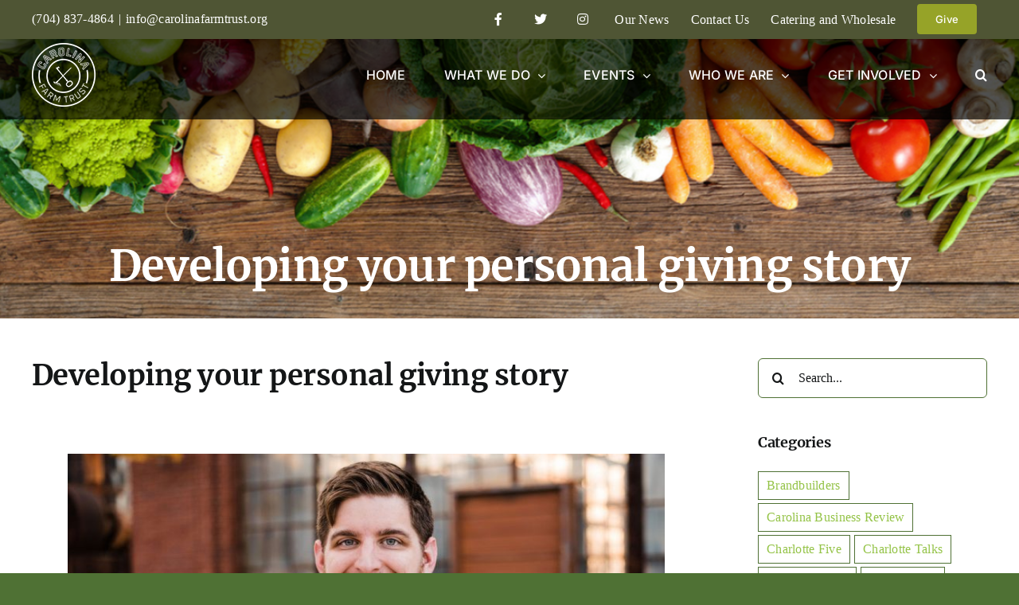

--- FILE ---
content_type: text/html; charset=UTF-8
request_url: https://carolinafarmtrust.org/developing-your-personal-giving-story/
body_size: 21742
content:
<!DOCTYPE html>
<html class="avada-html-layout-wide avada-html-header-position-top avada-header-color-not-opaque avada-mobile-header-color-not-opaque" lang="en-US" prefix="og: http://ogp.me/ns# fb: http://ogp.me/ns/fb#">
<head>
	<meta http-equiv="X-UA-Compatible" content="IE=edge" />
	<meta http-equiv="Content-Type" content="text/html; charset=utf-8"/>
	<meta name="viewport" content="width=device-width, initial-scale=1" />
	<script>
	window.dataLayer = window.dataLayer || [];
	function gtag() {
		dataLayer.push(arguments);
	}
	gtag("consent", "default", {
		ad_user_data: "denied",
		ad_personalization: "denied",
		ad_storage: "denied",
		analytics_storage: "denied",
		functionality_storage: "denied",
		personalization_storage: "denied",
		security_storage: "granted",
		wait_for_update: 500,
	});
	gtag("set", "ads_data_redaction", true);
	</script>
<meta name='robots' content='index, follow, max-image-preview:large, max-snippet:-1, max-video-preview:-1' />
<!-- Google tag (gtag.js) consent mode dataLayer added by Site Kit -->
<script type="text/javascript" id="google_gtagjs-js-consent-mode-data-layer">
/* <![CDATA[ */
window.dataLayer = window.dataLayer || [];function gtag(){dataLayer.push(arguments);}
gtag('consent', 'default', {"ad_personalization":"denied","ad_storage":"denied","ad_user_data":"denied","analytics_storage":"denied","functionality_storage":"denied","security_storage":"denied","personalization_storage":"denied","region":["AT","BE","BG","CH","CY","CZ","DE","DK","EE","ES","FI","FR","GB","GR","HR","HU","IE","IS","IT","LI","LT","LU","LV","MT","NL","NO","PL","PT","RO","SE","SI","SK"],"wait_for_update":500});
window._googlesitekitConsentCategoryMap = {"statistics":["analytics_storage"],"marketing":["ad_storage","ad_user_data","ad_personalization"],"functional":["functionality_storage","security_storage"],"preferences":["personalization_storage"]};
window._googlesitekitConsents = {"ad_personalization":"denied","ad_storage":"denied","ad_user_data":"denied","analytics_storage":"denied","functionality_storage":"denied","security_storage":"denied","personalization_storage":"denied","region":["AT","BE","BG","CH","CY","CZ","DE","DK","EE","ES","FI","FR","GB","GR","HR","HU","IE","IS","IT","LI","LT","LU","LV","MT","NL","NO","PL","PT","RO","SE","SI","SK"],"wait_for_update":500};
/* ]]> */
</script>
<!-- End Google tag (gtag.js) consent mode dataLayer added by Site Kit -->

	<!-- This site is optimized with the Yoast SEO plugin v25.6 - https://yoast.com/wordpress/plugins/seo/ -->
	<title>Developing your personal giving story - Carolina Farm Trust</title>
	<meta name="description" content="Corey Easterday had always been involved in the nonprofit world but when he moved to the Queen City, he ached to connect with the social good community and later found that his support for Carolina Farm Trust was more than a one-time donation." />
	<link rel="canonical" href="https://carolinafarmtrust.org/developing-your-personal-giving-story/" />
	<meta property="og:locale" content="en_US" />
	<meta property="og:type" content="article" />
	<meta property="og:title" content="Developing your personal giving story - Carolina Farm Trust" />
	<meta property="og:description" content="Corey Easterday had always been involved in the nonprofit world but when he moved to the Queen City, he ached to connect with the social good community and later found that his support for Carolina Farm Trust was more than a one-time donation." />
	<meta property="og:url" content="https://carolinafarmtrust.org/developing-your-personal-giving-story/" />
	<meta property="og:site_name" content="Carolina Farm Trust" />
	<meta property="article:publisher" content="https://facebook.com/carolinafarmtrust" />
	<meta property="article:published_time" content="2021-06-02T15:23:07+00:00" />
	<meta property="article:modified_time" content="2024-06-20T14:54:44+00:00" />
	<meta property="og:image" content="https://carolinafarmtrust.org/wp-content/uploads/2021/06/CoreyEasterdayphoto.jpg" />
	<meta name="author" content="The Carolina Farm Trust" />
	<meta name="twitter:card" content="summary_large_image" />
	<meta name="twitter:creator" content="@NCSCfarmtrust" />
	<meta name="twitter:site" content="@NCSCfarmtrust" />
	<meta name="twitter:label1" content="Written by" />
	<meta name="twitter:data1" content="The Carolina Farm Trust" />
	<meta name="twitter:label2" content="Est. reading time" />
	<meta name="twitter:data2" content="4 minutes" />
	<script type="application/ld+json" class="yoast-schema-graph">{"@context":"https://schema.org","@graph":[{"@type":"Article","@id":"https://carolinafarmtrust.org/developing-your-personal-giving-story/#article","isPartOf":{"@id":"https://carolinafarmtrust.org/developing-your-personal-giving-story/"},"author":{"name":"The Carolina Farm Trust","@id":"https://carolinafarmtrust.org/#/schema/person/036c225a5e5088201aafa01ebeca8d73"},"headline":"Developing your personal giving story","datePublished":"2021-06-02T15:23:07+00:00","dateModified":"2024-06-20T14:54:44+00:00","mainEntityOfPage":{"@id":"https://carolinafarmtrust.org/developing-your-personal-giving-story/"},"wordCount":709,"publisher":{"@id":"https://carolinafarmtrust.org/#organization"},"image":{"@id":"https://carolinafarmtrust.org/developing-your-personal-giving-story/#primaryimage"},"thumbnailUrl":"https://carolinafarmtrust.org/wp-content/uploads/2021/06/CoreyEasterdayphoto.jpg","keywords":["Corey Easterday","Donor","Donor Impact Story"],"articleSection":["Donors","Newsletter"],"inLanguage":"en-US"},{"@type":"WebPage","@id":"https://carolinafarmtrust.org/developing-your-personal-giving-story/","url":"https://carolinafarmtrust.org/developing-your-personal-giving-story/","name":"Developing your personal giving story - Carolina Farm Trust","isPartOf":{"@id":"https://carolinafarmtrust.org/#website"},"primaryImageOfPage":{"@id":"https://carolinafarmtrust.org/developing-your-personal-giving-story/#primaryimage"},"image":{"@id":"https://carolinafarmtrust.org/developing-your-personal-giving-story/#primaryimage"},"thumbnailUrl":"https://carolinafarmtrust.org/wp-content/uploads/2021/06/CoreyEasterdayphoto.jpg","datePublished":"2021-06-02T15:23:07+00:00","dateModified":"2024-06-20T14:54:44+00:00","description":"Corey Easterday had always been involved in the nonprofit world but when he moved to the Queen City, he ached to connect with the social good community and later found that his support for Carolina Farm Trust was more than a one-time donation.","breadcrumb":{"@id":"https://carolinafarmtrust.org/developing-your-personal-giving-story/#breadcrumb"},"inLanguage":"en-US","potentialAction":[{"@type":"ReadAction","target":["https://carolinafarmtrust.org/developing-your-personal-giving-story/"]}]},{"@type":"ImageObject","inLanguage":"en-US","@id":"https://carolinafarmtrust.org/developing-your-personal-giving-story/#primaryimage","url":"https://carolinafarmtrust.org/wp-content/uploads/2021/06/CoreyEasterdayphoto.jpg","contentUrl":"https://carolinafarmtrust.org/wp-content/uploads/2021/06/CoreyEasterdayphoto.jpg","width":1024,"height":684},{"@type":"BreadcrumbList","@id":"https://carolinafarmtrust.org/developing-your-personal-giving-story/#breadcrumb","itemListElement":[{"@type":"ListItem","position":1,"name":"Our News","item":"https://carolinafarmtrust.org/our-news/"},{"@type":"ListItem","position":2,"name":"Developing your personal giving story"}]},{"@type":"WebSite","@id":"https://carolinafarmtrust.org/#website","url":"https://carolinafarmtrust.org/","name":"Carolina Farm Trust","description":"Generating actionable change in our food production and distribution system.","publisher":{"@id":"https://carolinafarmtrust.org/#organization"},"potentialAction":[{"@type":"SearchAction","target":{"@type":"EntryPoint","urlTemplate":"https://carolinafarmtrust.org/?s={search_term_string}"},"query-input":{"@type":"PropertyValueSpecification","valueRequired":true,"valueName":"search_term_string"}}],"inLanguage":"en-US"},{"@type":"Organization","@id":"https://carolinafarmtrust.org/#organization","name":"Carolina Farm Trust","url":"https://carolinafarmtrust.org/","logo":{"@type":"ImageObject","inLanguage":"en-US","@id":"https://carolinafarmtrust.org/#/schema/logo/image/","url":"https://carolinafarmtrust.org/wp-content/uploads/2024/09/Carolina-Farm-Trust-logo.png","contentUrl":"https://carolinafarmtrust.org/wp-content/uploads/2024/09/Carolina-Farm-Trust-logo.png","width":200,"height":200,"caption":"Carolina Farm Trust"},"image":{"@id":"https://carolinafarmtrust.org/#/schema/logo/image/"},"sameAs":["https://facebook.com/carolinafarmtrust","https://x.com/NCSCfarmtrust","https://instagram.com/carolinafarmtrust"]},{"@type":"Person","@id":"https://carolinafarmtrust.org/#/schema/person/036c225a5e5088201aafa01ebeca8d73","name":"The Carolina Farm Trust","url":"https://carolinafarmtrust.org/author/thecarolinafarmtrust/"}]}</script>
	<!-- / Yoast SEO plugin. -->


<link rel='dns-prefetch' href='//www.googletagmanager.com' />
<link rel="alternate" type="application/rss+xml" title="Carolina Farm Trust &raquo; Feed" href="https://carolinafarmtrust.org/feed/" />
<link rel="alternate" type="application/rss+xml" title="Carolina Farm Trust &raquo; Comments Feed" href="https://carolinafarmtrust.org/comments/feed/" />
		
		
		
				<link rel="alternate" type="application/rss+xml" title="Carolina Farm Trust &raquo; Developing your personal giving story Comments Feed" href="https://carolinafarmtrust.org/developing-your-personal-giving-story/feed/" />
					<meta name="description" content=" 





Photo Credits: Corey Easterday
Corey Easterday had always been involved in the nonprofit world but when he moved to the Queen City, he ached to connect with the"/>
				
		<meta property="og:locale" content="en_US"/>
		<meta property="og:type" content="article"/>
		<meta property="og:site_name" content="Carolina Farm Trust"/>
		<meta property="og:title" content="Developing your personal giving story - Carolina Farm Trust"/>
				<meta property="og:description" content=" 





Photo Credits: Corey Easterday
Corey Easterday had always been involved in the nonprofit world but when he moved to the Queen City, he ached to connect with the"/>
				<meta property="og:url" content="https://carolinafarmtrust.org/developing-your-personal-giving-story/"/>
										<meta property="article:published_time" content="2021-06-02T15:23:07+00:00"/>
							<meta property="article:modified_time" content="2024-06-20T14:54:44+00:00"/>
								<meta name="author" content="The Carolina Farm Trust"/>
								<meta property="og:image" content="https://carolinafarmtrust.org/wp-content/uploads/2023/02/Circle_CFT_white-80px.png"/>
		<meta property="og:image:width" content="80"/>
		<meta property="og:image:height" content="80"/>
		<meta property="og:image:type" content="image/png"/>
				<link rel='stylesheet' id='wp-block-library-css' href='https://carolinafarmtrust.org/wp-includes/css/dist/block-library/style.min.css?ver=6.6.4' type='text/css' media='all' />
<style id='wp-block-library-theme-inline-css' type='text/css'>
.wp-block-audio :where(figcaption){color:#555;font-size:13px;text-align:center}.is-dark-theme .wp-block-audio :where(figcaption){color:#ffffffa6}.wp-block-audio{margin:0 0 1em}.wp-block-code{border:1px solid #ccc;border-radius:4px;font-family:Menlo,Consolas,monaco,monospace;padding:.8em 1em}.wp-block-embed :where(figcaption){color:#555;font-size:13px;text-align:center}.is-dark-theme .wp-block-embed :where(figcaption){color:#ffffffa6}.wp-block-embed{margin:0 0 1em}.blocks-gallery-caption{color:#555;font-size:13px;text-align:center}.is-dark-theme .blocks-gallery-caption{color:#ffffffa6}:root :where(.wp-block-image figcaption){color:#555;font-size:13px;text-align:center}.is-dark-theme :root :where(.wp-block-image figcaption){color:#ffffffa6}.wp-block-image{margin:0 0 1em}.wp-block-pullquote{border-bottom:4px solid;border-top:4px solid;color:currentColor;margin-bottom:1.75em}.wp-block-pullquote cite,.wp-block-pullquote footer,.wp-block-pullquote__citation{color:currentColor;font-size:.8125em;font-style:normal;text-transform:uppercase}.wp-block-quote{border-left:.25em solid;margin:0 0 1.75em;padding-left:1em}.wp-block-quote cite,.wp-block-quote footer{color:currentColor;font-size:.8125em;font-style:normal;position:relative}.wp-block-quote.has-text-align-right{border-left:none;border-right:.25em solid;padding-left:0;padding-right:1em}.wp-block-quote.has-text-align-center{border:none;padding-left:0}.wp-block-quote.is-large,.wp-block-quote.is-style-large,.wp-block-quote.is-style-plain{border:none}.wp-block-search .wp-block-search__label{font-weight:700}.wp-block-search__button{border:1px solid #ccc;padding:.375em .625em}:where(.wp-block-group.has-background){padding:1.25em 2.375em}.wp-block-separator.has-css-opacity{opacity:.4}.wp-block-separator{border:none;border-bottom:2px solid;margin-left:auto;margin-right:auto}.wp-block-separator.has-alpha-channel-opacity{opacity:1}.wp-block-separator:not(.is-style-wide):not(.is-style-dots){width:100px}.wp-block-separator.has-background:not(.is-style-dots){border-bottom:none;height:1px}.wp-block-separator.has-background:not(.is-style-wide):not(.is-style-dots){height:2px}.wp-block-table{margin:0 0 1em}.wp-block-table td,.wp-block-table th{word-break:normal}.wp-block-table :where(figcaption){color:#555;font-size:13px;text-align:center}.is-dark-theme .wp-block-table :where(figcaption){color:#ffffffa6}.wp-block-video :where(figcaption){color:#555;font-size:13px;text-align:center}.is-dark-theme .wp-block-video :where(figcaption){color:#ffffffa6}.wp-block-video{margin:0 0 1em}:root :where(.wp-block-template-part.has-background){margin-bottom:0;margin-top:0;padding:1.25em 2.375em}
</style>
<style id='classic-theme-styles-inline-css' type='text/css'>
/*! This file is auto-generated */
.wp-block-button__link{color:#fff;background-color:#32373c;border-radius:9999px;box-shadow:none;text-decoration:none;padding:calc(.667em + 2px) calc(1.333em + 2px);font-size:1.125em}.wp-block-file__button{background:#32373c;color:#fff;text-decoration:none}
</style>
<style id='global-styles-inline-css' type='text/css'>
:root{--wp--preset--aspect-ratio--square: 1;--wp--preset--aspect-ratio--4-3: 4/3;--wp--preset--aspect-ratio--3-4: 3/4;--wp--preset--aspect-ratio--3-2: 3/2;--wp--preset--aspect-ratio--2-3: 2/3;--wp--preset--aspect-ratio--16-9: 16/9;--wp--preset--aspect-ratio--9-16: 9/16;--wp--preset--color--black: #000000;--wp--preset--color--cyan-bluish-gray: #abb8c3;--wp--preset--color--white: #ffffff;--wp--preset--color--pale-pink: #f78da7;--wp--preset--color--vivid-red: #cf2e2e;--wp--preset--color--luminous-vivid-orange: #ff6900;--wp--preset--color--luminous-vivid-amber: #fcb900;--wp--preset--color--light-green-cyan: #7bdcb5;--wp--preset--color--vivid-green-cyan: #00d084;--wp--preset--color--pale-cyan-blue: #8ed1fc;--wp--preset--color--vivid-cyan-blue: #0693e3;--wp--preset--color--vivid-purple: #9b51e0;--wp--preset--color--awb-color-1: #ffffff;--wp--preset--color--awb-color-2: #f9f9fb;--wp--preset--color--awb-color-3: #4f7134;--wp--preset--color--awb-color-4: #94c347;--wp--preset--color--awb-color-5: #828282;--wp--preset--color--awb-color-6: #0c4c02;--wp--preset--color--awb-color-7: #212326;--wp--preset--color--awb-color-8: #141617;--wp--preset--color--awb-color-custom-1: #696969;--wp--preset--color--awb-color-custom-2: #4f5534;--wp--preset--color--awb-color-custom-3: #96a328;--wp--preset--color--awb-color-custom-4: #d3a15d;--wp--preset--color--awb-color-custom-5: #974a3b;--wp--preset--color--awb-color-custom-6: #a4987c;--wp--preset--gradient--vivid-cyan-blue-to-vivid-purple: linear-gradient(135deg,rgba(6,147,227,1) 0%,rgb(155,81,224) 100%);--wp--preset--gradient--light-green-cyan-to-vivid-green-cyan: linear-gradient(135deg,rgb(122,220,180) 0%,rgb(0,208,130) 100%);--wp--preset--gradient--luminous-vivid-amber-to-luminous-vivid-orange: linear-gradient(135deg,rgba(252,185,0,1) 0%,rgba(255,105,0,1) 100%);--wp--preset--gradient--luminous-vivid-orange-to-vivid-red: linear-gradient(135deg,rgba(255,105,0,1) 0%,rgb(207,46,46) 100%);--wp--preset--gradient--very-light-gray-to-cyan-bluish-gray: linear-gradient(135deg,rgb(238,238,238) 0%,rgb(169,184,195) 100%);--wp--preset--gradient--cool-to-warm-spectrum: linear-gradient(135deg,rgb(74,234,220) 0%,rgb(151,120,209) 20%,rgb(207,42,186) 40%,rgb(238,44,130) 60%,rgb(251,105,98) 80%,rgb(254,248,76) 100%);--wp--preset--gradient--blush-light-purple: linear-gradient(135deg,rgb(255,206,236) 0%,rgb(152,150,240) 100%);--wp--preset--gradient--blush-bordeaux: linear-gradient(135deg,rgb(254,205,165) 0%,rgb(254,45,45) 50%,rgb(107,0,62) 100%);--wp--preset--gradient--luminous-dusk: linear-gradient(135deg,rgb(255,203,112) 0%,rgb(199,81,192) 50%,rgb(65,88,208) 100%);--wp--preset--gradient--pale-ocean: linear-gradient(135deg,rgb(255,245,203) 0%,rgb(182,227,212) 50%,rgb(51,167,181) 100%);--wp--preset--gradient--electric-grass: linear-gradient(135deg,rgb(202,248,128) 0%,rgb(113,206,126) 100%);--wp--preset--gradient--midnight: linear-gradient(135deg,rgb(2,3,129) 0%,rgb(40,116,252) 100%);--wp--preset--font-size--small: 13.5px;--wp--preset--font-size--medium: 20px;--wp--preset--font-size--large: 27px;--wp--preset--font-size--x-large: 42px;--wp--preset--font-size--normal: 18px;--wp--preset--font-size--xlarge: 36px;--wp--preset--font-size--huge: 54px;--wp--preset--spacing--20: 0.44rem;--wp--preset--spacing--30: 0.67rem;--wp--preset--spacing--40: 1rem;--wp--preset--spacing--50: 1.5rem;--wp--preset--spacing--60: 2.25rem;--wp--preset--spacing--70: 3.38rem;--wp--preset--spacing--80: 5.06rem;--wp--preset--shadow--natural: 6px 6px 9px rgba(0, 0, 0, 0.2);--wp--preset--shadow--deep: 12px 12px 50px rgba(0, 0, 0, 0.4);--wp--preset--shadow--sharp: 6px 6px 0px rgba(0, 0, 0, 0.2);--wp--preset--shadow--outlined: 6px 6px 0px -3px rgba(255, 255, 255, 1), 6px 6px rgba(0, 0, 0, 1);--wp--preset--shadow--crisp: 6px 6px 0px rgba(0, 0, 0, 1);}:where(.is-layout-flex){gap: 0.5em;}:where(.is-layout-grid){gap: 0.5em;}body .is-layout-flex{display: flex;}.is-layout-flex{flex-wrap: wrap;align-items: center;}.is-layout-flex > :is(*, div){margin: 0;}body .is-layout-grid{display: grid;}.is-layout-grid > :is(*, div){margin: 0;}:where(.wp-block-columns.is-layout-flex){gap: 2em;}:where(.wp-block-columns.is-layout-grid){gap: 2em;}:where(.wp-block-post-template.is-layout-flex){gap: 1.25em;}:where(.wp-block-post-template.is-layout-grid){gap: 1.25em;}.has-black-color{color: var(--wp--preset--color--black) !important;}.has-cyan-bluish-gray-color{color: var(--wp--preset--color--cyan-bluish-gray) !important;}.has-white-color{color: var(--wp--preset--color--white) !important;}.has-pale-pink-color{color: var(--wp--preset--color--pale-pink) !important;}.has-vivid-red-color{color: var(--wp--preset--color--vivid-red) !important;}.has-luminous-vivid-orange-color{color: var(--wp--preset--color--luminous-vivid-orange) !important;}.has-luminous-vivid-amber-color{color: var(--wp--preset--color--luminous-vivid-amber) !important;}.has-light-green-cyan-color{color: var(--wp--preset--color--light-green-cyan) !important;}.has-vivid-green-cyan-color{color: var(--wp--preset--color--vivid-green-cyan) !important;}.has-pale-cyan-blue-color{color: var(--wp--preset--color--pale-cyan-blue) !important;}.has-vivid-cyan-blue-color{color: var(--wp--preset--color--vivid-cyan-blue) !important;}.has-vivid-purple-color{color: var(--wp--preset--color--vivid-purple) !important;}.has-black-background-color{background-color: var(--wp--preset--color--black) !important;}.has-cyan-bluish-gray-background-color{background-color: var(--wp--preset--color--cyan-bluish-gray) !important;}.has-white-background-color{background-color: var(--wp--preset--color--white) !important;}.has-pale-pink-background-color{background-color: var(--wp--preset--color--pale-pink) !important;}.has-vivid-red-background-color{background-color: var(--wp--preset--color--vivid-red) !important;}.has-luminous-vivid-orange-background-color{background-color: var(--wp--preset--color--luminous-vivid-orange) !important;}.has-luminous-vivid-amber-background-color{background-color: var(--wp--preset--color--luminous-vivid-amber) !important;}.has-light-green-cyan-background-color{background-color: var(--wp--preset--color--light-green-cyan) !important;}.has-vivid-green-cyan-background-color{background-color: var(--wp--preset--color--vivid-green-cyan) !important;}.has-pale-cyan-blue-background-color{background-color: var(--wp--preset--color--pale-cyan-blue) !important;}.has-vivid-cyan-blue-background-color{background-color: var(--wp--preset--color--vivid-cyan-blue) !important;}.has-vivid-purple-background-color{background-color: var(--wp--preset--color--vivid-purple) !important;}.has-black-border-color{border-color: var(--wp--preset--color--black) !important;}.has-cyan-bluish-gray-border-color{border-color: var(--wp--preset--color--cyan-bluish-gray) !important;}.has-white-border-color{border-color: var(--wp--preset--color--white) !important;}.has-pale-pink-border-color{border-color: var(--wp--preset--color--pale-pink) !important;}.has-vivid-red-border-color{border-color: var(--wp--preset--color--vivid-red) !important;}.has-luminous-vivid-orange-border-color{border-color: var(--wp--preset--color--luminous-vivid-orange) !important;}.has-luminous-vivid-amber-border-color{border-color: var(--wp--preset--color--luminous-vivid-amber) !important;}.has-light-green-cyan-border-color{border-color: var(--wp--preset--color--light-green-cyan) !important;}.has-vivid-green-cyan-border-color{border-color: var(--wp--preset--color--vivid-green-cyan) !important;}.has-pale-cyan-blue-border-color{border-color: var(--wp--preset--color--pale-cyan-blue) !important;}.has-vivid-cyan-blue-border-color{border-color: var(--wp--preset--color--vivid-cyan-blue) !important;}.has-vivid-purple-border-color{border-color: var(--wp--preset--color--vivid-purple) !important;}.has-vivid-cyan-blue-to-vivid-purple-gradient-background{background: var(--wp--preset--gradient--vivid-cyan-blue-to-vivid-purple) !important;}.has-light-green-cyan-to-vivid-green-cyan-gradient-background{background: var(--wp--preset--gradient--light-green-cyan-to-vivid-green-cyan) !important;}.has-luminous-vivid-amber-to-luminous-vivid-orange-gradient-background{background: var(--wp--preset--gradient--luminous-vivid-amber-to-luminous-vivid-orange) !important;}.has-luminous-vivid-orange-to-vivid-red-gradient-background{background: var(--wp--preset--gradient--luminous-vivid-orange-to-vivid-red) !important;}.has-very-light-gray-to-cyan-bluish-gray-gradient-background{background: var(--wp--preset--gradient--very-light-gray-to-cyan-bluish-gray) !important;}.has-cool-to-warm-spectrum-gradient-background{background: var(--wp--preset--gradient--cool-to-warm-spectrum) !important;}.has-blush-light-purple-gradient-background{background: var(--wp--preset--gradient--blush-light-purple) !important;}.has-blush-bordeaux-gradient-background{background: var(--wp--preset--gradient--blush-bordeaux) !important;}.has-luminous-dusk-gradient-background{background: var(--wp--preset--gradient--luminous-dusk) !important;}.has-pale-ocean-gradient-background{background: var(--wp--preset--gradient--pale-ocean) !important;}.has-electric-grass-gradient-background{background: var(--wp--preset--gradient--electric-grass) !important;}.has-midnight-gradient-background{background: var(--wp--preset--gradient--midnight) !important;}.has-small-font-size{font-size: var(--wp--preset--font-size--small) !important;}.has-medium-font-size{font-size: var(--wp--preset--font-size--medium) !important;}.has-large-font-size{font-size: var(--wp--preset--font-size--large) !important;}.has-x-large-font-size{font-size: var(--wp--preset--font-size--x-large) !important;}
:where(.wp-block-post-template.is-layout-flex){gap: 1.25em;}:where(.wp-block-post-template.is-layout-grid){gap: 1.25em;}
:where(.wp-block-columns.is-layout-flex){gap: 2em;}:where(.wp-block-columns.is-layout-grid){gap: 2em;}
:root :where(.wp-block-pullquote){font-size: 1.5em;line-height: 1.6;}
</style>
<link rel='stylesheet' id='contact-form-7-css' href='https://carolinafarmtrust.org/wp-content/plugins/contact-form-7/includes/css/styles.css?ver=6.0' type='text/css' media='all' />
<link rel='stylesheet' id='ce_responsive-css' href='https://carolinafarmtrust.org/wp-content/plugins/simple-embed-code/css/video-container.min.css?ver=2.5.1' type='text/css' media='all' />
<link rel='stylesheet' id='vfb-pro-css' href='https://carolinafarmtrust.org/wp-content/plugins/vfb-pro/public/assets/css/vfb-style.min.css?ver=2019.05.10' type='text/css' media='all' />
<style id='vfb-pro-inline-css' type='text/css'>
#vfbp-form-1 {font-family: 'Helvetica Neue', Helvetica, Arial, sans-serif;font-size: 14px;}#vfbp-form-1.vfbp-form label {font-weight: bold;margin-bottom: 5px;color: #444;}#vfbp-form-1.vfbp-form .vfb-radio label,#vfbp-form-1.vfbp-form .vfb-checkbox label,#vfbp-form-1.vfbp-form label.vfb-address-label {font-weight: normal;}#vfbp-form-1.vfbp-form .vfb-radio label {margin:0;}#vfbp-form-1.vfbp-form .vfb-form-control {color: #555;background-color: #fff;border: 1px solid #94c347;border-radius: 4px;}#vfbp-form-1.vfbp-form .vfb-form-control:focus {border-color: #94c347;}#vfbp-form-1.vfbp-form .vfb-form-control::-moz-placeholder {color: #777;}#vfbp-form-1.vfbp-form .vfb-form-control::-webkit-input-placeholder {color: #777;}#vfbp-form-1.vfbp-form .vfb-form-control:-ms-input-placeholder {color: #777;}#vfbp-form-1.vfbp-form .vfb-help-block {color: #777;margin: 5px 0px;padding: 0px 0px;}#vfbp-form-1.vfbp-form .vfb-has-error .vfb-help-block,#vfbp-form-1.vfbp-form .vfb-has-error .vfb-control-label,#vfbp-form-1.vfbp-form .vfb-help-block .parsley-required {color: #a94442;}#vfbp-form-1.vfbp-form .vfb-has-error .vfb-form-control {border-color: #a94442;}#vfbp-form-1.vfbp-form .vfb-has-success .vfb-help-block,#vfbp-form-1.vfbp-form .vfb-has-success .vfb-control-label {color: #3c763d;}#vfbp-form-1.vfbp-form .vfb-has-success .vfb-form-control {border-color: #3c763d;}#vfbp-form-1.vfbp-form .btn-primary {color: #fff;background-color: #94c347;font-size: 14px;font-weight: normal;border: 1px solid #94c347;border-radius: 4px;}#vfbp-form-1.vfbp-form .btn-primary:hover {color: #fff;background-color: #94c347;border-color: #94c347;}#vfbp-form-1.vfbp-form .vfb-well {background-color: #f5f5f5;border: 1px solid #e3e3e3;border-radius: 4px;margin: 20px 0px;padding: 19px 19px;}#vfbp-form-2 {font-family: 'Helvetica Neue', Helvetica, Arial, sans-serif;font-size: 14px;}#vfbp-form-2.vfbp-form label {font-weight: bold;margin-bottom: 17px;color: #444;}#vfbp-form-2.vfbp-form .vfb-radio label,#vfbp-form-2.vfbp-form .vfb-checkbox label,#vfbp-form-2.vfbp-form label.vfb-address-label {font-weight: normal;}#vfbp-form-2.vfbp-form .vfb-radio label {margin:0;}#vfbp-form-2.vfbp-form .vfb-form-control {color: #555;background-color: #fff;border: 1px solid #ccc;border-radius: 4px;}#vfbp-form-2.vfbp-form .vfb-form-control:focus {border-color: #94c347;}#vfbp-form-2.vfbp-form .vfb-form-control::-moz-placeholder {color: #777;}#vfbp-form-2.vfbp-form .vfb-form-control::-webkit-input-placeholder {color: #777;}#vfbp-form-2.vfbp-form .vfb-form-control:-ms-input-placeholder {color: #777;}#vfbp-form-2.vfbp-form .vfb-help-block {color: #777;margin: 10px 0px;padding: 10px 0px;}#vfbp-form-2.vfbp-form .vfb-has-error .vfb-help-block,#vfbp-form-2.vfbp-form .vfb-has-error .vfb-control-label,#vfbp-form-2.vfbp-form .vfb-help-block .parsley-required {color: #a94442;}#vfbp-form-2.vfbp-form .vfb-has-error .vfb-form-control {border-color: #a94442;}#vfbp-form-2.vfbp-form .vfb-has-success .vfb-help-block,#vfbp-form-2.vfbp-form .vfb-has-success .vfb-control-label {color: #3c763d;}#vfbp-form-2.vfbp-form .vfb-has-success .vfb-form-control {border-color: #3c763d;}#vfbp-form-2.vfbp-form .btn-primary {color: #fff;background-color: #94c347;font-size: 14px;font-weight: normal;border: 1px solid #94c347;border-radius: 4px;}#vfbp-form-2.vfbp-form .btn-primary:hover {color: #fff;background-color: #008416;border-color: #008416;}#vfbp-form-2.vfbp-form .vfb-well {background-color: ;border: 1px solid #e3e3e3;border-radius: 4px;margin: 35px 0px;padding: 24px 19px;}#vfbp-form-3 {font-family: 'Helvetica Neue', Helvetica, Arial, sans-serif;font-size: 14px;}#vfbp-form-3.vfbp-form label {font-weight: bold;margin-bottom: 5px;color: #444;}#vfbp-form-3.vfbp-form .vfb-radio label,#vfbp-form-3.vfbp-form .vfb-checkbox label,#vfbp-form-3.vfbp-form label.vfb-address-label {font-weight: normal;}#vfbp-form-3.vfbp-form .vfb-radio label {margin:0;}#vfbp-form-3.vfbp-form .vfb-form-control {color: #555;background-color: #fff;border: 1px solid #94c347;border-radius: 4px;}#vfbp-form-3.vfbp-form .vfb-form-control:focus {border-color: #94c347;}#vfbp-form-3.vfbp-form .vfb-form-control::-moz-placeholder {color: #777;}#vfbp-form-3.vfbp-form .vfb-form-control::-webkit-input-placeholder {color: #777;}#vfbp-form-3.vfbp-form .vfb-form-control:-ms-input-placeholder {color: #777;}#vfbp-form-3.vfbp-form .vfb-help-block {color: #777;margin: 5px 0px;padding: 0px 0px;}#vfbp-form-3.vfbp-form .vfb-has-error .vfb-help-block,#vfbp-form-3.vfbp-form .vfb-has-error .vfb-control-label,#vfbp-form-3.vfbp-form .vfb-help-block .parsley-required {color: #a94442;}#vfbp-form-3.vfbp-form .vfb-has-error .vfb-form-control {border-color: #a94442;}#vfbp-form-3.vfbp-form .vfb-has-success .vfb-help-block,#vfbp-form-3.vfbp-form .vfb-has-success .vfb-control-label {color: #3c763d;}#vfbp-form-3.vfbp-form .vfb-has-success .vfb-form-control {border-color: #3c763d;}#vfbp-form-3.vfbp-form .btn-primary {color: #fff;background-color: #94c347;font-size: 14px;font-weight: normal;border: 1px solid #94c347;border-radius: 4px;}#vfbp-form-3.vfbp-form .btn-primary:hover {color: #fff;background-color: #94c347;border-color: #94c347;}#vfbp-form-3.vfbp-form .vfb-well {background-color: #f5f5f5;border: 1px solid #e3e3e3;border-radius: 4px;margin: 20px 0px;padding: 19px 19px;}#vfbp-form-4 {font-family: 'Helvetica Neue', Helvetica, Arial, sans-serif;font-size: 14px;}#vfbp-form-4.vfbp-form label {font-weight: bold;margin-bottom: 17px;color: #444;}#vfbp-form-4.vfbp-form .vfb-radio label,#vfbp-form-4.vfbp-form .vfb-checkbox label,#vfbp-form-4.vfbp-form label.vfb-address-label {font-weight: normal;}#vfbp-form-4.vfbp-form .vfb-radio label {margin:0;}#vfbp-form-4.vfbp-form .vfb-form-control {color: #555;background-color: #fff;border: 1px solid #ccc;border-radius: 4px;}#vfbp-form-4.vfbp-form .vfb-form-control:focus {border-color: #94c347;}#vfbp-form-4.vfbp-form .vfb-form-control::-moz-placeholder {color: #777;}#vfbp-form-4.vfbp-form .vfb-form-control::-webkit-input-placeholder {color: #777;}#vfbp-form-4.vfbp-form .vfb-form-control:-ms-input-placeholder {color: #777;}#vfbp-form-4.vfbp-form .vfb-help-block {color: #777;margin: 10px 0px;padding: 10px 0px;}#vfbp-form-4.vfbp-form .vfb-has-error .vfb-help-block,#vfbp-form-4.vfbp-form .vfb-has-error .vfb-control-label,#vfbp-form-4.vfbp-form .vfb-help-block .parsley-required {color: #a94442;}#vfbp-form-4.vfbp-form .vfb-has-error .vfb-form-control {border-color: #a94442;}#vfbp-form-4.vfbp-form .vfb-has-success .vfb-help-block,#vfbp-form-4.vfbp-form .vfb-has-success .vfb-control-label {color: #3c763d;}#vfbp-form-4.vfbp-form .vfb-has-success .vfb-form-control {border-color: #3c763d;}#vfbp-form-4.vfbp-form .btn-primary {color: #fff;background-color: #94c347;font-size: 14px;font-weight: normal;border: 1px solid #94c347;border-radius: 4px;}#vfbp-form-4.vfbp-form .btn-primary:hover {color: #fff;background-color: #008416;border-color: #008416;}#vfbp-form-4.vfbp-form .vfb-well {background-color: ;border: 1px solid #e3e3e3;border-radius: 4px;margin: 35px 0px;padding: 24px 19px;}#vfbp-form-5 {font-family: 'Helvetica Neue', Helvetica, Arial, sans-serif;font-size: 14px;}#vfbp-form-5.vfbp-form label {font-weight: bold;margin-bottom: 17px;color: #444;}#vfbp-form-5.vfbp-form .vfb-radio label,#vfbp-form-5.vfbp-form .vfb-checkbox label,#vfbp-form-5.vfbp-form label.vfb-address-label {font-weight: normal;}#vfbp-form-5.vfbp-form .vfb-radio label {margin:0;}#vfbp-form-5.vfbp-form .vfb-form-control {color: #555;background-color: #fff;border: 1px solid #ccc;border-radius: 4px;}#vfbp-form-5.vfbp-form .vfb-form-control:focus {border-color: #94c347;}#vfbp-form-5.vfbp-form .vfb-form-control::-moz-placeholder {color: #777;}#vfbp-form-5.vfbp-form .vfb-form-control::-webkit-input-placeholder {color: #777;}#vfbp-form-5.vfbp-form .vfb-form-control:-ms-input-placeholder {color: #777;}#vfbp-form-5.vfbp-form .vfb-help-block {color: #777;margin: 10px 0px;padding: 10px 0px;}#vfbp-form-5.vfbp-form .vfb-has-error .vfb-help-block,#vfbp-form-5.vfbp-form .vfb-has-error .vfb-control-label,#vfbp-form-5.vfbp-form .vfb-help-block .parsley-required {color: #a94442;}#vfbp-form-5.vfbp-form .vfb-has-error .vfb-form-control {border-color: #a94442;}#vfbp-form-5.vfbp-form .vfb-has-success .vfb-help-block,#vfbp-form-5.vfbp-form .vfb-has-success .vfb-control-label {color: #3c763d;}#vfbp-form-5.vfbp-form .vfb-has-success .vfb-form-control {border-color: #3c763d;}#vfbp-form-5.vfbp-form .btn-primary {color: #fff;background-color: #94c347;font-size: 14px;font-weight: normal;border: 1px solid #94c347;border-radius: 4px;}#vfbp-form-5.vfbp-form .btn-primary:hover {color: #fff;background-color: #008416;border-color: #008416;}#vfbp-form-5.vfbp-form .vfb-well {background-color: ;border: 1px solid #e3e3e3;border-radius: 4px;margin: 35px 0px;padding: 24px 19px;}
</style>
<link rel='stylesheet' id='vfbp-display-entries-css' href='https://carolinafarmtrust.org/wp-content/plugins/vfbp-display-entries/public/assets/css/vfb-display-entries.min.css?ver=2018.05.24' type='text/css' media='all' />
<link rel='stylesheet' id='kbe_theme_style-css' href='https://carolinafarmtrust.org/wp-content/plugins/wp-knowledgebase/template-legacy/kbe_style.css?ver=1.3.4' type='text/css' media='all' />
<style id='kbe_theme_style-inline-css' type='text/css'>

				#kbe_content h2 span.kbe_count,
				#kbe_content .kbe_child_category h3 span.kbe_count {
					background-color: #dd9933 !important;
				}
				.kbe_widget .kbe_tags_widget a,
				.kbe_widget .kbe_tags_widget a:hover{
					text-decoration: underline;
					color: #dd9933 !important;
				}
			
</style>
<link rel='stylesheet' id='simcal-qtip-css' href='https://carolinafarmtrust.org/wp-content/plugins/google-calendar-events/assets/generated/vendor/jquery.qtip.min.css?ver=3.5.3' type='text/css' media='all' />
<link rel='stylesheet' id='simcal-default-calendar-grid-css' href='https://carolinafarmtrust.org/wp-content/plugins/google-calendar-events/assets/generated/default-calendar-grid.min.css?ver=3.5.3' type='text/css' media='all' />
<link rel='stylesheet' id='simcal-default-calendar-list-css' href='https://carolinafarmtrust.org/wp-content/plugins/google-calendar-events/assets/generated/default-calendar-list.min.css?ver=3.5.3' type='text/css' media='all' />
<link rel='stylesheet' id='seamless_donations_css-css' href='https://carolinafarmtrust.org/wp-content/plugins/seamless-donations/css/classic-styles.css?ver=6.6.4' type='text/css' media='all' />
<link rel='stylesheet' id='fusion-dynamic-css-css' href='https://carolinafarmtrust.org/wp-content/uploads/fusion-styles/f928682dcdea52a9975a2f78fc5dcbf7.min.css?ver=3.11.11' type='text/css' media='all' />
<script type="text/javascript" src="https://carolinafarmtrust.org/wp-includes/js/jquery/jquery.min.js?ver=3.7.1" id="jquery-core-js"></script>
<script type="text/javascript" src="https://carolinafarmtrust.org/wp-includes/js/jquery/jquery-migrate.min.js?ver=3.4.1" id="jquery-migrate-js"></script>
<script type="text/javascript" src="https://carolinafarmtrust.org/wp-content/plugins/revslider/public/assets/js/rbtools.min.js?ver=6.5.18" async id="tp-tools-js"></script>
<script type="text/javascript" src="https://carolinafarmtrust.org/wp-content/plugins/revslider/public/assets/js/rs6.min.js?ver=6.5.21" async id="revmin-js"></script>
<script type="text/javascript" id="seamless_javascript_code-js-extra">
/* <![CDATA[ */
var dgxDonateAjax = {"ajaxurl":"https:\/\/carolinafarmtrust.org\/wp-admin\/admin-ajax.php","nonce":"844a6e2bba","postalCodeRequired":["AU","AT","BE","BR","CA","CN","CZ","DK","FO","FI","FR","DE","GR","GL","HU","IN","ID","IT","JP","KR","LI","LU","MY","MX","MC","NL","NO","PH","PL","PT","RU","SZ","ZA","ES","SE","CH","TH","TR","SG","GB","US"]};
/* ]]> */
</script>
<script type="text/javascript" src="https://carolinafarmtrust.org/wp-content/plugins/seamless-donations/js/seamless-donations.js?ver=6.6.4" id="seamless_javascript_code-js"></script>
<script type="text/javascript" src="https://carolinafarmtrust.org/wp-content/plugins/seamless-donations/library/node-uuid/uuid.js?ver=6.6.4" id="seamless_javascript_uuid-js"></script>

<!-- Google tag (gtag.js) snippet added by Site Kit -->
<!-- Google Analytics snippet added by Site Kit -->
<script type="text/javascript" src="https://www.googletagmanager.com/gtag/js?id=GT-5DHDBSD8" id="google_gtagjs-js" async></script>
<script type="text/javascript" id="google_gtagjs-js-after">
/* <![CDATA[ */
window.dataLayer = window.dataLayer || [];function gtag(){dataLayer.push(arguments);}
gtag("set","linker",{"domains":["carolinafarmtrust.org"]});
gtag("js", new Date());
gtag("set", "developer_id.dZTNiMT", true);
gtag("config", "GT-5DHDBSD8");
/* ]]> */
</script>
<link rel="https://api.w.org/" href="https://carolinafarmtrust.org/wp-json/" /><link rel="alternate" title="JSON" type="application/json" href="https://carolinafarmtrust.org/wp-json/wp/v2/posts/5515" /><link rel="EditURI" type="application/rsd+xml" title="RSD" href="https://carolinafarmtrust.org/xmlrpc.php?rsd" />
<meta name="generator" content="WordPress 6.6.4" />
<link rel='shortlink' href='https://carolinafarmtrust.org/?p=5515' />
<link rel="alternate" title="oEmbed (JSON)" type="application/json+oembed" href="https://carolinafarmtrust.org/wp-json/oembed/1.0/embed?url=https%3A%2F%2Fcarolinafarmtrust.org%2Fdeveloping-your-personal-giving-story%2F" />
<link rel="alternate" title="oEmbed (XML)" type="text/xml+oembed" href="https://carolinafarmtrust.org/wp-json/oembed/1.0/embed?url=https%3A%2F%2Fcarolinafarmtrust.org%2Fdeveloping-your-personal-giving-story%2F&#038;format=xml" />
<meta name="generator" content="Redux 4.5.0" />
<meta name="google-site-verification" content="V-fNMIn86YtFlfBLRGjzPADajkr2ASSrsFTXejBvhz8" />
<meta name="facebook-domain-verification" content="xaqc2mw8zghodzm8xtg9w4tktrxags" />


<meta name="generator" content="Site Kit by Google 1.170.0" /><link rel="preload" href="https://carolinafarmtrust.org/wp-content/themes/Avada/includes/lib/assets/fonts/icomoon/awb-icons.woff" as="font" type="font/woff" crossorigin><link rel="preload" href="//carolinafarmtrust.org/wp-content/themes/Avada/includes/lib/assets/fonts/fontawesome/webfonts/fa-brands-400.woff2" as="font" type="font/woff2" crossorigin><link rel="preload" href="//carolinafarmtrust.org/wp-content/themes/Avada/includes/lib/assets/fonts/fontawesome/webfonts/fa-regular-400.woff2" as="font" type="font/woff2" crossorigin><link rel="preload" href="//carolinafarmtrust.org/wp-content/themes/Avada/includes/lib/assets/fonts/fontawesome/webfonts/fa-solid-900.woff2" as="font" type="font/woff2" crossorigin><link rel="preload" href="https://carolinafarmtrust.org/wp-content/uploads/fusion-icons/accountant-pro-icon-set/fonts/Accountant-Pro.ttf?ym7fev" as="font" type="font/ttf" crossorigin><link rel="preload" href="https://carolinafarmtrust.org/wp-content/uploads/fusion-icons/fitness-icon-set/fonts/fitness.ttf?9jppkm" as="font" type="font/ttf" crossorigin><link rel="preload" href="https://carolinafarmtrust.org/wp-content/uploads/fusion-icons/marketing-bold-icon-set/fonts/Marketing-Bold.ttf?x1m7hf" as="font" type="font/ttf" crossorigin><link rel="preload" href="https://carolinafarmtrust.org/wp-content/uploads/fusion-icons/FoodFarm-v1.0/fonts/FoodFarm.ttf?idr8iu" as="font" type="font/ttf" crossorigin><style type="text/css" id="css-fb-visibility">@media screen and (max-width: 640px){.fusion-no-small-visibility{display:none !important;}body .sm-text-align-center{text-align:center !important;}body .sm-text-align-left{text-align:left !important;}body .sm-text-align-right{text-align:right !important;}body .sm-flex-align-center{justify-content:center !important;}body .sm-flex-align-flex-start{justify-content:flex-start !important;}body .sm-flex-align-flex-end{justify-content:flex-end !important;}body .sm-mx-auto{margin-left:auto !important;margin-right:auto !important;}body .sm-ml-auto{margin-left:auto !important;}body .sm-mr-auto{margin-right:auto !important;}body .fusion-absolute-position-small{position:absolute;top:auto;width:100%;}.awb-sticky.awb-sticky-small{ position: sticky; top: var(--awb-sticky-offset,0); }}@media screen and (min-width: 641px) and (max-width: 1024px){.fusion-no-medium-visibility{display:none !important;}body .md-text-align-center{text-align:center !important;}body .md-text-align-left{text-align:left !important;}body .md-text-align-right{text-align:right !important;}body .md-flex-align-center{justify-content:center !important;}body .md-flex-align-flex-start{justify-content:flex-start !important;}body .md-flex-align-flex-end{justify-content:flex-end !important;}body .md-mx-auto{margin-left:auto !important;margin-right:auto !important;}body .md-ml-auto{margin-left:auto !important;}body .md-mr-auto{margin-right:auto !important;}body .fusion-absolute-position-medium{position:absolute;top:auto;width:100%;}.awb-sticky.awb-sticky-medium{ position: sticky; top: var(--awb-sticky-offset,0); }}@media screen and (min-width: 1025px){.fusion-no-large-visibility{display:none !important;}body .lg-text-align-center{text-align:center !important;}body .lg-text-align-left{text-align:left !important;}body .lg-text-align-right{text-align:right !important;}body .lg-flex-align-center{justify-content:center !important;}body .lg-flex-align-flex-start{justify-content:flex-start !important;}body .lg-flex-align-flex-end{justify-content:flex-end !important;}body .lg-mx-auto{margin-left:auto !important;margin-right:auto !important;}body .lg-ml-auto{margin-left:auto !important;}body .lg-mr-auto{margin-right:auto !important;}body .fusion-absolute-position-large{position:absolute;top:auto;width:100%;}.awb-sticky.awb-sticky-large{ position: sticky; top: var(--awb-sticky-offset,0); }}</style><meta name="generator" content="Powered by Slider Revolution 6.5.21 - responsive, Mobile-Friendly Slider Plugin for WordPress with comfortable drag and drop interface." />
<link rel="icon" href="https://carolinafarmtrust.org/wp-content/uploads/2022/09/cropped-Circle_BW-32x32.png" sizes="32x32" />
<link rel="icon" href="https://carolinafarmtrust.org/wp-content/uploads/2022/09/cropped-Circle_BW-192x192.png" sizes="192x192" />
<link rel="apple-touch-icon" href="https://carolinafarmtrust.org/wp-content/uploads/2022/09/cropped-Circle_BW-180x180.png" />
<meta name="msapplication-TileImage" content="https://carolinafarmtrust.org/wp-content/uploads/2022/09/cropped-Circle_BW-270x270.png" />
<script>function setREVStartSize(e){
			//window.requestAnimationFrame(function() {
				window.RSIW = window.RSIW===undefined ? window.innerWidth : window.RSIW;
				window.RSIH = window.RSIH===undefined ? window.innerHeight : window.RSIH;
				try {
					var pw = document.getElementById(e.c).parentNode.offsetWidth,
						newh;
					pw = pw===0 || isNaN(pw) ? window.RSIW : pw;
					e.tabw = e.tabw===undefined ? 0 : parseInt(e.tabw);
					e.thumbw = e.thumbw===undefined ? 0 : parseInt(e.thumbw);
					e.tabh = e.tabh===undefined ? 0 : parseInt(e.tabh);
					e.thumbh = e.thumbh===undefined ? 0 : parseInt(e.thumbh);
					e.tabhide = e.tabhide===undefined ? 0 : parseInt(e.tabhide);
					e.thumbhide = e.thumbhide===undefined ? 0 : parseInt(e.thumbhide);
					e.mh = e.mh===undefined || e.mh=="" || e.mh==="auto" ? 0 : parseInt(e.mh,0);
					if(e.layout==="fullscreen" || e.l==="fullscreen")
						newh = Math.max(e.mh,window.RSIH);
					else{
						e.gw = Array.isArray(e.gw) ? e.gw : [e.gw];
						for (var i in e.rl) if (e.gw[i]===undefined || e.gw[i]===0) e.gw[i] = e.gw[i-1];
						e.gh = e.el===undefined || e.el==="" || (Array.isArray(e.el) && e.el.length==0)? e.gh : e.el;
						e.gh = Array.isArray(e.gh) ? e.gh : [e.gh];
						for (var i in e.rl) if (e.gh[i]===undefined || e.gh[i]===0) e.gh[i] = e.gh[i-1];
											
						var nl = new Array(e.rl.length),
							ix = 0,
							sl;
						e.tabw = e.tabhide>=pw ? 0 : e.tabw;
						e.thumbw = e.thumbhide>=pw ? 0 : e.thumbw;
						e.tabh = e.tabhide>=pw ? 0 : e.tabh;
						e.thumbh = e.thumbhide>=pw ? 0 : e.thumbh;
						for (var i in e.rl) nl[i] = e.rl[i]<window.RSIW ? 0 : e.rl[i];
						sl = nl[0];
						for (var i in nl) if (sl>nl[i] && nl[i]>0) { sl = nl[i]; ix=i;}
						var m = pw>(e.gw[ix]+e.tabw+e.thumbw) ? 1 : (pw-(e.tabw+e.thumbw)) / (e.gw[ix]);
						newh =  (e.gh[ix] * m) + (e.tabh + e.thumbh);
					}
					var el = document.getElementById(e.c);
					if (el!==null && el) el.style.height = newh+"px";
					el = document.getElementById(e.c+"_wrapper");
					if (el!==null && el) {
						el.style.height = newh+"px";
						el.style.display = "block";
					}
				} catch(e){
					console.log("Failure at Presize of Slider:" + e)
				}
			//});
		  };</script>
	<!-- Fonts Plugin CSS - https://fontsplugin.com/ -->
	<style>
			</style>
	<!-- Fonts Plugin CSS -->
			<script type="text/javascript">
			var doc = document.documentElement;
			doc.setAttribute( 'data-useragent', navigator.userAgent );
		</script>
		<style type="text/css" id="fusion-builder-template-footer-css">button.btn-default {
    border-radius: 0;
    position: absolute;
    right: 0;
    top: 0;
    background: #85b635;
    font-family:inherit;
    border-radius: 4px;
    font-size: 14px;
    padding: 8px 22px;
    z-index: 10;
    text-transform: uppercase;
    color: #fff;
    border: none;
    font-weight: 700;
    line-height: 24px;
    cursor: pointer;
}
btn.button-default{
 background: #85b635;
}

.newsletter-footer input {
    background: 0 0;
    border: 1px solid #fff;
    padding: 10px 12px 11px;
    width: 100%;
    color: #afafaf;
border-radius:0;
}
.newsletter-footer ::placholder{
 color: #afafaf;
{</style>
	</head>

<body data-rsssl=1 class="post-template-default single single-post postid-5515 single-format-standard has-sidebar fusion-image-hovers fusion-pagination-sizing fusion-button_type-flat fusion-button_span-no fusion-button_gradient-linear avada-image-rollover-circle-yes avada-image-rollover-yes avada-image-rollover-direction-left fusion-body ltr fusion-sticky-header no-tablet-sticky-header no-mobile-sticky-header no-mobile-slidingbar no-mobile-totop avada-has-rev-slider-styles fusion-disable-outline fusion-sub-menu-fade mobile-logo-pos-center layout-wide-mode avada-has-boxed-modal-shadow- layout-scroll-offset-full avada-has-zero-margin-offset-top fusion-top-header menu-text-align-center mobile-menu-design-modern fusion-show-pagination-text fusion-header-layout-v3 avada-responsive avada-footer-fx-none avada-menu-highlight-style-textcolor fusion-search-form-clean fusion-main-menu-search-overlay fusion-avatar-circle avada-sticky-shrinkage avada-dropdown-styles avada-blog-layout-medium alternate avada-blog-archive-layout-medium alternate avada-header-shadow-no avada-menu-icon-position-left avada-has-pagetitle-bg-full avada-has-main-nav-search-icon avada-has-breadcrumb-mobile-hidden avada-has-titlebar-bar_and_content avada-header-border-color-full-transparent avada-has-pagination-width_height avada-flyout-menu-direction-fade avada-has-blocks avada-ec-views-v1" data-awb-post-id="5515">
		<a class="skip-link screen-reader-text" href="#content">Skip to content</a>

	<div id="boxed-wrapper">
		
		<div id="wrapper" class="fusion-wrapper">
			<div id="home" style="position:relative;top:-1px;"></div>
							
					
			<header class="fusion-header-wrapper">
				<div class="fusion-header-v3 fusion-logo-alignment fusion-logo-center fusion-sticky-menu- fusion-sticky-logo-1 fusion-mobile-logo-1  fusion-mobile-menu-design-modern">
					
<div class="fusion-secondary-header">
	<div class="fusion-row">
					<div class="fusion-alignleft">
				<div class="fusion-contact-info"><span class="fusion-contact-info-phone-number">(704) 837-4864</span><span class="fusion-header-separator">|</span><span class="fusion-contact-info-email-address"><a href="mailto:in&#102;o&#64;carol&#105;&#110;af&#97;r&#109;&#116;rus&#116;.&#111;rg">in&#102;o&#64;carol&#105;&#110;af&#97;r&#109;&#116;rus&#116;.&#111;rg</a></span></div>			</div>
							<div class="fusion-alignright">
				<nav class="fusion-secondary-menu" role="navigation" aria-label="Secondary Menu"><ul id="menu-top-menu" class="menu"><li  id="menu-item-7567"  class="menu-item menu-item-type-custom menu-item-object-custom menu-item-7567"  data-item-id="7567"><a  href="https://www.facebook.com/carolinafarmstrust" class="fusion-icon-only-link fusion-flex-link fusion-textcolor-highlight"><span class="fusion-megamenu-icon"><i class="glyphicon fa-facebook-f fab" aria-hidden="true"></i></span><span class="menu-text"><span class="menu-title">Facebook</span></span></a></li><li  id="menu-item-7568"  class="menu-item menu-item-type-custom menu-item-object-custom menu-item-7568"  data-item-id="7568"><a  href="https://twitter.com/NCSCFarmTrust" class="fusion-icon-only-link fusion-flex-link fusion-textcolor-highlight"><span class="fusion-megamenu-icon"><i class="glyphicon fa-twitter fab" aria-hidden="true"></i></span><span class="menu-text"><span class="menu-title">Twitter</span></span></a></li><li  id="menu-item-7569"  class="menu-item menu-item-type-custom menu-item-object-custom menu-item-7569"  data-item-id="7569"><a  href="https://www.instagram.com/carolinafarmtrust/" class="fusion-icon-only-link fusion-flex-link fusion-textcolor-highlight"><span class="fusion-megamenu-icon"><i class="glyphicon fa-instagram fab" aria-hidden="true"></i></span><span class="menu-text"><span class="menu-title">Instagram</span></span></a></li><li  id="menu-item-7110"  class="menu-item menu-item-type-post_type menu-item-object-page current_page_parent menu-item-7110"  data-item-id="7110"><a  href="https://carolinafarmtrust.org/our-news/" class="fusion-textcolor-highlight"><span class="menu-text">Our News</span></a></li><li  id="menu-item-7095"  class="menu-item menu-item-type-post_type menu-item-object-page menu-item-7095"  data-item-id="7095"><a  href="https://carolinafarmtrust.org/contact/" class="fusion-textcolor-highlight"><span class="menu-text">Contact Us</span></a></li><li  id="menu-item-8261"  class="menu-item menu-item-type-post_type menu-item-object-page menu-item-8261"  data-item-id="8261"><a  href="https://carolinafarmtrust.org/catering/" class="fusion-textcolor-highlight"><span class="menu-text">Catering and Wholesale</span></a></li><li  id="menu-item-9406"  class="menu-item menu-item-type-custom menu-item-object-custom menu-item-9406 fusion-menu-item-button"  data-item-id="9406"><a  href="https://carolinafarmtrust.org/donate/" class="fusion-textcolor-highlight"><span class="menu-text fusion-button button-default button-medium">Give</span></a></li></ul></nav><nav class="fusion-mobile-nav-holder fusion-mobile-menu-text-align-left" aria-label="Secondary Mobile Menu"></nav>			</div>
			</div>
</div>
<div class="fusion-header-sticky-height"></div>
<div class="fusion-header">
	<div class="fusion-row">
					<div class="fusion-logo" data-margin-top="5px" data-margin-bottom="5px" data-margin-left="0px" data-margin-right="0px">
			<a class="fusion-logo-link"  href="https://carolinafarmtrust.org/" >

						<!-- standard logo -->
			<img src="https://carolinafarmtrust.org/wp-content/uploads/2023/02/Circle_CFT_white-80px.png" srcset="https://carolinafarmtrust.org/wp-content/uploads/2023/02/Circle_CFT_white-80px.png 1x" width="80" height="80" alt="Carolina Farm Trust Logo" data-retina_logo_url="" class="fusion-standard-logo" />

											<!-- mobile logo -->
				<img src="https://carolinafarmtrust.org/wp-content/uploads/2023/02/Circle_CFT_white-80px.png" srcset="https://carolinafarmtrust.org/wp-content/uploads/2023/02/Circle_CFT_white-80px.png 1x" width="80" height="80" alt="Carolina Farm Trust Logo" data-retina_logo_url="" class="fusion-mobile-logo" />
			
											<!-- sticky header logo -->
				<img src="https://carolinafarmtrust.org/wp-content/uploads/2018/02/Circle_CFT_white-120px.png.webp" srcset="https://carolinafarmtrust.org/wp-content/uploads/2018/02/Circle_CFT_white-120px.png.webp 1x" width="120" height="120" alt="Carolina Farm Trust Logo" data-retina_logo_url="" class="fusion-sticky-logo" />
					</a>
		</div>		<nav class="fusion-main-menu" aria-label="Main Menu"><div class="fusion-overlay-search">		<form role="search" class="searchform fusion-search-form  fusion-search-form-clean" method="get" action="https://carolinafarmtrust.org/">
			<div class="fusion-search-form-content">

				
				<div class="fusion-search-field search-field">
					<label><span class="screen-reader-text">Search for:</span>
													<input type="search" value="" name="s" class="s" placeholder="Search..." required aria-required="true" aria-label="Search..."/>
											</label>
				</div>
				<div class="fusion-search-button search-button">
					<input type="submit" class="fusion-search-submit searchsubmit" aria-label="Search" value="&#xf002;" />
									</div>

				
			</div>


			
		</form>
		<div class="fusion-search-spacer"></div><a href="#" role="button" aria-label="Close Search" class="fusion-close-search"></a></div><ul id="menu-cft-nav" class="fusion-menu"><li  id="menu-item-1705"  class="menu-item menu-item-type-post_type menu-item-object-page menu-item-home menu-item-1705"  data-item-id="1705"><a  href="https://carolinafarmtrust.org/" class="fusion-textcolor-highlight"><span class="menu-text">Home</span></a></li><li  id="menu-item-1949"  class="menu-item menu-item-type-post_type menu-item-object-page menu-item-has-children menu-item-1949 fusion-dropdown-menu"  data-item-id="1949"><a  href="https://carolinafarmtrust.org/farms-we-support/" class="fusion-textcolor-highlight"><span class="menu-text">What We Do</span> <span class="fusion-caret"><i class="fusion-dropdown-indicator" aria-hidden="true"></i></span></a><ul class="sub-menu"><li  id="menu-item-4919"  class="menu-item menu-item-type-post_type menu-item-object-page menu-item-4919 fusion-dropdown-submenu" ><a  href="https://carolinafarmtrust.org/the-challenge/" class="fusion-textcolor-highlight"><span>The Challenge</span></a></li><li  id="menu-item-4644"  class="menu-item menu-item-type-post_type menu-item-object-page menu-item-4644 fusion-dropdown-submenu" ><a  href="https://carolinafarmtrust.org/about/" class="fusion-textcolor-highlight"><span>Our Answer</span></a></li></ul></li><li  id="menu-item-2523"  class="menu-item menu-item-type-post_type menu-item-object-page menu-item-has-children menu-item-2523 fusion-dropdown-menu"  data-item-id="2523"><a  href="https://carolinafarmtrust.org/events/" class="fusion-textcolor-highlight"><span class="menu-text">Events</span> <span class="fusion-caret"><i class="fusion-dropdown-indicator" aria-hidden="true"></i></span></a><ul class="sub-menu"><li  id="menu-item-3369"  class="menu-item menu-item-type-post_type menu-item-object-page menu-item-3369 fusion-dropdown-submenu" ><a  href="https://carolinafarmtrust.org/events/" class="fusion-textcolor-highlight"><span>Past Events</span></a></li><li  id="menu-item-4029"  class="menu-item menu-item-type-post_type menu-item-object-page current_page_parent menu-item-4029 fusion-dropdown-submenu" ><a  href="https://carolinafarmtrust.org/our-news/" class="fusion-textcolor-highlight"><span>Our News</span></a></li><li  id="menu-item-2779"  class="menu-item menu-item-type-custom menu-item-object-custom menu-item-2779 fusion-dropdown-submenu" ><a  href="https://carolinafarmtrust.org/pressmedia/" class="fusion-textcolor-highlight"><span>Press &#038; Media</span></a></li></ul></li><li  id="menu-item-1706"  class="menu-item menu-item-type-post_type menu-item-object-page menu-item-has-children menu-item-1706 fusion-dropdown-menu"  data-item-id="1706"><a  href="https://carolinafarmtrust.org/about/" class="fusion-textcolor-highlight"><span class="menu-text">Who We Are</span> <span class="fusion-caret"><i class="fusion-dropdown-indicator" aria-hidden="true"></i></span></a><ul class="sub-menu"><li  id="menu-item-5143"  class="menu-item menu-item-type-post_type menu-item-object-page menu-item-5143 fusion-dropdown-submenu" ><a  href="https://carolinafarmtrust.org/our-team/" class="fusion-textcolor-highlight"><span>Our Team</span></a></li><li  id="menu-item-5133"  class="menu-item menu-item-type-post_type menu-item-object-page menu-item-5133 fusion-dropdown-submenu" ><a  href="https://carolinafarmtrust.org/board-of-directors/" class="fusion-textcolor-highlight"><span>Board of Directors</span></a></li><li  id="menu-item-5250"  class="menu-item menu-item-type-post_type menu-item-object-page menu-item-5250 fusion-dropdown-submenu" ><a  href="https://carolinafarmtrust.org/our-partners/" class="fusion-textcolor-highlight"><span>Partners</span></a></li></ul></li><li  id="menu-item-4930"  class="menu-item menu-item-type-post_type menu-item-object-page menu-item-has-children menu-item-4930 fusion-dropdown-menu"  data-item-id="4930"><a  href="https://carolinafarmtrust.org/careers/" class="fusion-textcolor-highlight"><span class="menu-text">Get Involved</span> <span class="fusion-caret"><i class="fusion-dropdown-indicator" aria-hidden="true"></i></span></a><ul class="sub-menu"><li  id="menu-item-7447"  class="menu-item menu-item-type-post_type menu-item-object-page menu-item-7447 fusion-dropdown-submenu" ><a  href="https://carolinafarmtrust.org/volunteer/" class="fusion-textcolor-highlight"><span>Volunteer</span></a></li><li  id="menu-item-5109"  class="menu-item menu-item-type-post_type menu-item-object-page menu-item-5109 fusion-dropdown-submenu" ><a  href="https://carolinafarmtrust.org/become-a-partner/" class="fusion-textcolor-highlight"><span>Become A Partner</span></a></li><li  id="menu-item-4928"  class="menu-item menu-item-type-custom menu-item-object-custom menu-item-4928 fusion-dropdown-submenu" ><a  href="https://cftfundraise.raisely.com/" class="fusion-textcolor-highlight"><span>Fundraise</span></a></li><li  id="menu-item-9386"  class="menu-item menu-item-type-post_type menu-item-object-page menu-item-9386 fusion-dropdown-submenu" ><a  href="https://carolinafarmtrust.org/donate/" class="fusion-textcolor-highlight"><span>Donate</span></a></li><li  id="menu-item-1707"  class="menu-item menu-item-type-post_type menu-item-object-page menu-item-1707 fusion-dropdown-submenu" ><a  href="https://carolinafarmtrust.org/contact/" class="fusion-textcolor-highlight"><span>Contact</span></a></li></ul></li><li class="fusion-custom-menu-item fusion-main-menu-search fusion-search-overlay"><a class="fusion-main-menu-icon" href="#" aria-label="Search" data-title="Search" title="Search" role="button" aria-expanded="false"></a></li></ul></nav>	<div class="fusion-mobile-menu-icons">
							<a href="#" class="fusion-icon awb-icon-bars" aria-label="Toggle mobile menu" aria-expanded="false"></a>
		
		
		
			</div>

<nav class="fusion-mobile-nav-holder fusion-mobile-menu-text-align-left" aria-label="Main Menu Mobile"></nav>

					</div>
</div>
				</div>
				<div class="fusion-clearfix"></div>
			</header>
								
							<div id="sliders-container" class="fusion-slider-visibility">
					</div>
				
					
							
			<section class="avada-page-titlebar-wrapper" aria-label="Page Title Bar">
	<div class="fusion-page-title-bar fusion-page-title-bar-breadcrumbs fusion-page-title-bar-center">
		<div class="fusion-page-title-row">
			<div class="fusion-page-title-wrapper">
				<div class="fusion-page-title-captions">

																							<h1 class="entry-title">Developing your personal giving story</h1>

											
																
				</div>

				
			</div>
		</div>
	</div>
</section>

						<main id="main" class="clearfix ">
				<div class="fusion-row" style="">

<section id="content" style="float: left;">
	
					<article id="post-5515" class="post post-5515 type-post status-publish format-standard hentry category-donors category-newsletter tag-corey-easterday tag-donor tag-donor-impact-story">
						
									
															<h2 class="entry-title fusion-post-title">Developing your personal giving story</h2>										<div class="post-content">
				


<div class="wp-block-spacer" style="height: 37px;" aria-hidden="true"> </div>



<div class="wp-block-image">
<figure class="aligncenter size-large is-resized"><img fetchpriority="high" decoding="async" class="wp-image-5516" src="https://carolinafarmtrust.org/wp-content/uploads/2021/06/CoreyEasterdayphoto.jpg" alt="" width="750" height="501" srcset="https://carolinafarmtrust.org/wp-content/uploads/2021/06/CoreyEasterdayphoto-300x200.jpg 300w, https://carolinafarmtrust.org/wp-content/uploads/2021/06/CoreyEasterdayphoto-768x513.jpg 768w, https://carolinafarmtrust.org/wp-content/uploads/2021/06/CoreyEasterdayphoto.jpg 1024w" sizes="(max-width: 750px) 100vw, 750px" />
<figcaption>Photo Credits: Corey Easterday<br />
<h4>Corey Easterday had always been involved in the nonprofit world but when he moved to the Queen City, he ached to connect with the social good community and later found that his support for Carolina Farm Trust was more than a one-time donation.</h4>
</figcaption>
</figure>
</div>



<p>Corey Easterday did not always grow up having everything at his disposal. In fact, his reality was the opposite. Born and raised in northeast Ohio, he wouldn’t describe himself as growing up poor, but it did not take away from the fact that his family faced financial hardships throughout his life. </p>



<p>“My family grew up in a poverty situation for a lot of my formative years, and it was very situational. It came from circumstances where my family was experiencing some struggles, especially since my mom, at one point, was a single parent raising me and my sister.”</p>



<p>And thus, his interest and love for the work of nonprofits steamed and grew when he came across many local community organizations in college that were helping out families similar to his. One, in particular, caught his attention: Current Initiatives. Current Initiatives is an organization based in Florida where one of their main initiatives is called The Laundry Project and one that resonated personally with Corey. The Laundry Project is a laundry day where Current Initiatives provides all the quarters and soap needed so that families could come and do their laundry.</p>



<p>“One of the best ways to help people is to find something very tangible and practical and meet that need,” said Corey, as he reminisced about going to the laundromat with his mom when he was young &#8211; both how expensive it was and how much it meant to have the dignity of wearing clean clothes. </p>



<h3 class="wp-block-heading">Starting New &#8211; The Queen City</h3>



<div class="wp-block-spacer" style="height: 20px;" aria-hidden="true"> </div>



<p>Corey continued working with Current Initiatives until he moved to Charlotte, NC, and transitioned from being the Ohio Division Director to National Director for the organization.</p>



<p>In this new city, he quickly found himself completely unplugged from the social good community. He had an ache to connect with people, especially other nonprofits, but as the pandemic of 2020 unraveled, it had become harder than ever. One day, he put out a call on Twitter to get recommendations on nonprofits in the Charlotte area that were doing impactful work and Carolina Farm Trust (CFT) was one of them. </p>



<p>“What I see from CFT is a real commitment to building sustainable food systems that have a real tangible impact on folks who are living in local [disadvantaged] neighborhoods. It&#8217;s having access, it&#8217;s about building equity, empowering families, and building sustainability… <strong>It’s trying to change the system from the ground up</strong>.”</p>



<p>Furthermore, Corey describes his need to stay plugged in and support local organizations due to having his personal story, being involved in community work throughout the years, and coming in contact with so many other organizations that are doing very tangible work to change systemic problems. </p>



<p>“Growing up, I took for granted what I was consuming and what I had access to. There is so much about it that I didn’t think about or understand. I see that a lot with people,” he says. “We just go day to day eating and doing whatever and we don’t think about where our food comes from… or the access that other people might or might not have. We just assume that everyone has the same access to everything. And it’s just not the case.” </p>



<h3 class="wp-block-heading">Empowering through giving</h3>



<div class="wp-block-spacer" style="height: 20px;" aria-hidden="true"> </div>



<p>For Corey, dignity and empowerment are two of his top values when it comes to giving. He believes that having food on the table, and most importantly healthy and nutritious food, gives people the fuel to face life’s challenges while also nourishing life’s joys. It is one of the elemental pieces to live a wholehearted life.</p>



<p>“We have to have the understanding that food is a very empowering thing, and it goes a long way… When you have the right food, right resources, and right access, it powers you throughout your day, it helps you be a healthier person. When you have the right fuel and energy, <strong>it helps you give more</strong>.”</p>



<div class="wp-block-spacer" style="height: 40px;" aria-hidden="true"> </div>



<p>Written by: Daniella Cardenas</p>



<div class="wp-block-columns is-layout-flex wp-container-core-columns-is-layout-1 wp-block-columns-is-layout-flex">
<div class="wp-block-column is-layout-flow wp-block-column-is-layout-flow" style="flex-basis: 66.66%;"> </div>
</div>
							</div>

												<div class="fusion-meta-info"><div class="fusion-meta-info-wrapper">By <span class="vcard"><span class="fn"><a href="https://carolinafarmtrust.org/author/thecarolinafarmtrust/" title="Posts by The Carolina Farm Trust" rel="author">The Carolina Farm Trust</a></span></span><span class="fusion-inline-sep">|</span><span class="updated rich-snippet-hidden">2024-06-20T14:54:44+00:00</span><span>June 2, 2021</span><span class="fusion-inline-sep">|</span><a href="https://carolinafarmtrust.org/category/newsletter/donors/" rel="category tag">Donors</a>, <a href="https://carolinafarmtrust.org/category/newsletter/" rel="category tag">Newsletter</a><span class="fusion-inline-sep">|</span><span class="fusion-comments"><a href="https://carolinafarmtrust.org/developing-your-personal-giving-story/#respond">0 Comments</a></span></div></div>																								
																	</article>
	</section>
<aside id="sidebar" class="sidebar fusion-widget-area fusion-content-widget-area fusion-sidebar-right fusion-blogsidebar" style="float: right;" data="">
											
					<section id="search-2" class="widget widget_search">		<form role="search" class="searchform fusion-search-form  fusion-search-form-clean" method="get" action="https://carolinafarmtrust.org/">
			<div class="fusion-search-form-content">

				
				<div class="fusion-search-field search-field">
					<label><span class="screen-reader-text">Search for:</span>
													<input type="search" value="" name="s" class="s" placeholder="Search..." required aria-required="true" aria-label="Search..."/>
											</label>
				</div>
				<div class="fusion-search-button search-button">
					<input type="submit" class="fusion-search-submit searchsubmit" aria-label="Search" value="&#xf002;" />
									</div>

				
			</div>


			
		</form>
		</section><section id="tag_cloud-5" class="widget widget_tag_cloud" style="border-style: solid;border-color:transparent;border-width:0px;"><div class="heading"><h4 class="widget-title">Categories</h4></div><div class="tagcloud"><a href="https://carolinafarmtrust.org/pressmedia_cat/brandbuilders/" class="tag-cloud-link tag-link-139 tag-link-position-1" aria-label="Brandbuilders (1 item)">Brandbuilders</a>
<a href="https://carolinafarmtrust.org/pressmedia_cat/carolina-business-review/" class="tag-cloud-link tag-link-137 tag-link-position-2" aria-label="Carolina Business Review (1 item)">Carolina Business Review</a>
<a href="https://carolinafarmtrust.org/pressmedia_cat/charlotte-five/" class="tag-cloud-link tag-link-138 tag-link-position-3" aria-label="Charlotte Five (1 item)">Charlotte Five</a>
<a href="https://carolinafarmtrust.org/pressmedia_cat/charlotte-talks/" class="tag-cloud-link tag-link-129 tag-link-position-4" aria-label="Charlotte Talks (2 items)">Charlotte Talks</a>
<a href="https://carolinafarmtrust.org/pressmedia_cat/dunstan-group/" class="tag-cloud-link tag-link-140 tag-link-position-5" aria-label="Dunstan Group (1 item)">Dunstan Group</a>
<a href="https://carolinafarmtrust.org/pressmedia_cat/farm-dinner/" class="tag-cloud-link tag-link-127 tag-link-position-6" aria-label="Farm Dinner (2 items)">Farm Dinner</a>
<a href="https://carolinafarmtrust.org/pressmedia_cat/news-release/" class="tag-cloud-link tag-link-126 tag-link-position-7" aria-label="News Release (7 items)">News Release</a>
<a href="https://carolinafarmtrust.org/pressmedia_cat/qc-nerve/" class="tag-cloud-link tag-link-156 tag-link-position-8" aria-label="QC Nerve (1 item)">QC Nerve</a>
<a href="https://carolinafarmtrust.org/pressmedia_cat/the-urban-farm-at-aldersgate/" class="tag-cloud-link tag-link-136 tag-link-position-9" aria-label="The Urban Farm at Aldersgate (2 items)">The Urban Farm at Aldersgate</a>
<a href="https://carolinafarmtrust.org/pressmedia_cat/triangle-business-journal/" class="tag-cloud-link tag-link-131 tag-link-position-10" aria-label="Triangle Business Journal (1 item)">Triangle Business Journal</a>
<a href="https://carolinafarmtrust.org/pressmedia_cat/unc-charlotte-urban-institue/" class="tag-cloud-link tag-link-141 tag-link-position-11" aria-label="UNC Charlotte Urban Institue (1 item)">UNC Charlotte Urban Institue</a>
<a href="https://carolinafarmtrust.org/pressmedia_cat/wbtv/" class="tag-cloud-link tag-link-128 tag-link-position-12" aria-label="WBTV (2 items)">WBTV</a>
<a href="https://carolinafarmtrust.org/pressmedia_cat/wfae/" class="tag-cloud-link tag-link-155 tag-link-position-13" aria-label="WFAE (1 item)">WFAE</a></div>
</section>
		<section id="recent-posts-2" class="widget widget_recent_entries" style="border-style: solid;border-color:transparent;border-width:0px;">
		<div class="heading"><h4 class="widget-title">Blog Posts</h4></div>
		<ul>
											<li>
					<a href="https://carolinafarmtrust.org/women-in-agriculture-changing-the-face-of-farming-one-acre-at-a-time/">Women in Agriculture: Changing the Face of Farming One Acre at a Time</a>
											<span class="post-date">June 30, 2025</span>
									</li>
											<li>
					<a href="https://carolinafarmtrust.org/nutrition-as-a-human-right-why-access-to-healthy-food-matters/">Nutrition as a Human Right: Why Access to Healthy Food Matters</a>
											<span class="post-date">June 16, 2025</span>
									</li>
											<li>
					<a href="https://carolinafarmtrust.org/the-cardbon-cost-of-your-grocery-store-why-sypply-chain-reform-starts-local/">The Carbon Cost of Your Grocery Store: Why Supply Chain Reform Starts Local</a>
											<span class="post-date">June 2, 2025</span>
									</li>
											<li>
					<a href="https://carolinafarmtrust.org/farming-as-healing-how-land-based-work-supports-mental-and-physical-health/">Farming as Healing: How Land-Based Work Supports Mental and Physical Health</a>
											<span class="post-date">May 19, 2025</span>
									</li>
											<li>
					<a href="https://carolinafarmtrust.org/farmers-not-factories-why-we-must-break-the-corporate-monopoly-on-food/">Farmers, Not Factories: Why We Must Break the Corporate Monopoly on Food</a>
											<span class="post-date">May 5, 2025</span>
									</li>
					</ul>

		</section><section id="archives-2" class="widget widget_archive"><div class="heading"><h4 class="widget-title">Archives</h4></div>
			<ul>
					<li><a href='https://carolinafarmtrust.org/2025/06/'>June 2025</a></li>
	<li><a href='https://carolinafarmtrust.org/2025/05/'>May 2025</a></li>
	<li><a href='https://carolinafarmtrust.org/2025/04/'>April 2025</a></li>
	<li><a href='https://carolinafarmtrust.org/2025/03/'>March 2025</a></li>
	<li><a href='https://carolinafarmtrust.org/2025/02/'>February 2025</a></li>
	<li><a href='https://carolinafarmtrust.org/2025/01/'>January 2025</a></li>
	<li><a href='https://carolinafarmtrust.org/2024/12/'>December 2024</a></li>
	<li><a href='https://carolinafarmtrust.org/2024/10/'>October 2024</a></li>
	<li><a href='https://carolinafarmtrust.org/2024/08/'>August 2024</a></li>
	<li><a href='https://carolinafarmtrust.org/2024/05/'>May 2024</a></li>
	<li><a href='https://carolinafarmtrust.org/2023/03/'>March 2023</a></li>
	<li><a href='https://carolinafarmtrust.org/2021/06/'>June 2021</a></li>
	<li><a href='https://carolinafarmtrust.org/2020/06/'>June 2020</a></li>
	<li><a href='https://carolinafarmtrust.org/2018/05/'>May 2018</a></li>
	<li><a href='https://carolinafarmtrust.org/2017/10/'>October 2017</a></li>
	<li><a href='https://carolinafarmtrust.org/2017/08/'>August 2017</a></li>
	<li><a href='https://carolinafarmtrust.org/2017/07/'>July 2017</a></li>
	<li><a href='https://carolinafarmtrust.org/2015/10/'>October 2015</a></li>
	<li><a href='https://carolinafarmtrust.org/2015/09/'>September 2015</a></li>
	<li><a href='https://carolinafarmtrust.org/2015/08/'>August 2015</a></li>
	<li><a href='https://carolinafarmtrust.org/2015/07/'>July 2015</a></li>
			</ul>

			</section><section id="nav_menu-6" class="widget widget_nav_menu" style="border-style: solid;border-color:transparent;border-width:0px;"><div class="heading"><h4 class="widget-title">What We Are Doing</h4></div><div class="menu-we-doing-container"><ul id="menu-we-doing" class="menu"><li id="menu-item-1440" class="menu-item menu-item-type-taxonomy menu-item-object-category menu-item-1440"><a href="https://carolinafarmtrust.org/category/spring/">Spring</a></li>
<li id="menu-item-1645" class="menu-item menu-item-type-taxonomy menu-item-object-category menu-item-1645"><a href="https://carolinafarmtrust.org/category/spring/">Spring</a></li>
<li id="menu-item-1441" class="menu-item menu-item-type-taxonomy menu-item-object-category menu-item-1441"><a href="https://carolinafarmtrust.org/category/summer/">Summer</a></li>
<li id="menu-item-1646" class="menu-item menu-item-type-taxonomy menu-item-object-category menu-item-1646"><a href="https://carolinafarmtrust.org/category/summer/">Summer</a></li>
<li id="menu-item-1442" class="menu-item menu-item-type-taxonomy menu-item-object-category menu-item-1442"><a href="https://carolinafarmtrust.org/category/winter/">Winter</a></li>
<li id="menu-item-1647" class="menu-item menu-item-type-taxonomy menu-item-object-category menu-item-1647"><a href="https://carolinafarmtrust.org/category/winter/">Winter</a></li>
<li id="menu-item-1439" class="menu-item menu-item-type-taxonomy menu-item-object-category menu-item-1439"><a href="https://carolinafarmtrust.org/category/autumn/">Autumn</a></li>
<li id="menu-item-1644" class="menu-item menu-item-type-taxonomy menu-item-object-category menu-item-1644"><a href="https://carolinafarmtrust.org/category/autumn/">Autumn</a></li>
</ul></div></section><section id="fbw_id-6" class="widget widget_fbw_id" style="border-style: solid;border-color:transparent;border-width:0px;"><div class="heading"><h4 class="widget-title">Like Us on Facebook</h4></div><div class="fb_loader" style="text-align: center !important;"><img src="https://carolinafarmtrust.org/wp-content/plugins/facebook-pagelike-widget/loader.gif" alt="Facebook Pagelike Widget" /></div><div id="fb-root"></div>
        <div class="fb-page" data-href="http://facebook.com/WordPress" data-width="250" data-height="350" data-small-header="false" data-adapt-container-width="false" data-hide-cover="false" data-show-facepile="true" hide_cta="false" data-tabs="" data-lazy="false"></div></section>        <!-- A WordPress plugin developed by Milap Patel -->
    			</aside>
						
					</div>  <!-- fusion-row -->
				</main>  <!-- #main -->
				
				
								
					<div class="fusion-tb-footer fusion-footer"><div class="fusion-footer-widget-area fusion-widget-area"><div class="fusion-fullwidth fullwidth-box fusion-builder-row-1 fusion-flex-container nonhundred-percent-fullwidth non-hundred-percent-height-scrolling" style="--awb-background-blend-mode:darken;--awb-border-radius-top-left:0px;--awb-border-radius-top-right:0px;--awb-border-radius-bottom-right:0px;--awb-border-radius-bottom-left:0px;--awb-padding-top:20px;--awb-background-color:#454822;--awb-flex-wrap:wrap;" ><div class="fusion-builder-row fusion-row fusion-flex-align-items-flex-start fusion-flex-content-wrap" style="max-width:1248px;margin-left: calc(-4% / 2 );margin-right: calc(-4% / 2 );"><div class="fusion-layout-column fusion_builder_column fusion-builder-column-0 fusion_builder_column_1_5 1_5 fusion-flex-column fusion-flex-align-self-center" style="--awb-bg-size:cover;--awb-width-large:20%;--awb-margin-top-large:0px;--awb-spacing-right-large:9.6%;--awb-margin-bottom-large:0px;--awb-spacing-left-large:9.6%;--awb-width-medium:20%;--awb-order-medium:0;--awb-spacing-right-medium:9.6%;--awb-spacing-left-medium:9.6%;--awb-width-small:100%;--awb-order-small:0;--awb-spacing-right-small:1.92%;--awb-spacing-left-small:1.92%;"><div class="fusion-column-wrapper fusion-column-has-shadow fusion-flex-justify-content-center fusion-content-layout-column"><div class="fusion-image-element " style="text-align:center;--awb-max-width:150px;--awb-caption-title-font-family:var(--h2_typography-font-family);--awb-caption-title-font-weight:var(--h2_typography-font-weight);--awb-caption-title-font-style:var(--h2_typography-font-style);--awb-caption-title-size:var(--h2_typography-font-size);--awb-caption-title-transform:var(--h2_typography-text-transform);--awb-caption-title-line-height:var(--h2_typography-line-height);--awb-caption-title-letter-spacing:var(--h2_typography-letter-spacing);"><span class=" fusion-imageframe imageframe-none imageframe-1 hover-type-none"><a class="fusion-no-lightbox" href="/" target="_self" aria-label="Circle_white-500px"><img decoding="async" width="500" height="500" src="https://carolinafarmtrust.org/wp-content/uploads/2018/02/Circle_white-500px.png" alt class="img-responsive wp-image-2013" srcset="https://carolinafarmtrust.org/wp-content/uploads/2018/02/Circle_white-500px-30x30.png.webp 30w, https://carolinafarmtrust.org/wp-content/uploads/2018/02/Circle_white-500px-100x100.png 100w, https://carolinafarmtrust.org/wp-content/uploads/2018/02/Circle_white-500px-150x150.png 150w, https://carolinafarmtrust.org/wp-content/uploads/2018/02/Circle_white-500px-295x295.png 295w, https://carolinafarmtrust.org/wp-content/uploads/2018/02/Circle_white-500px-300x300.png 300w, https://carolinafarmtrust.org/wp-content/uploads/2018/02/Circle_white-500px.png 500w" sizes="(max-width: 500px) 100vw, 500px" /></a></span></div></div></div><div class="fusion-layout-column fusion_builder_column fusion-builder-column-1 fusion_builder_column_1_3 1_3 fusion-flex-column fusion-flex-align-self-flex-start" style="--awb-bg-size:cover;--awb-width-large:33.333333333333%;--awb-margin-top-large:0px;--awb-spacing-right-large:5px;--awb-margin-bottom-large:0px;--awb-spacing-left-large:5.76%;--awb-width-medium:33.333333333333%;--awb-order-medium:0;--awb-spacing-right-medium:5px;--awb-spacing-left-medium:5.76%;--awb-width-small:100%;--awb-order-small:0;--awb-spacing-right-small:1.92%;--awb-spacing-left-small:1.92%;"><div class="fusion-column-wrapper fusion-column-has-shadow fusion-flex-justify-content-flex-start fusion-content-layout-column"><div class="fusion-title title fusion-title-1 fusion-sep-none fusion-title-text fusion-title-size-four" style="--awb-text-color:var(--awb-color1);--awb-margin-top:50px;"><h4 class="fusion-title-heading title-heading-right sm-text-align-center fusion-responsive-typography-calculated" style="margin:0;text-transform:none;--fontSize:24;line-height:var(--awb-typography1-line-height);">Sign Up For Our Newsletter!</h4></div></div></div><div class="fusion-layout-column fusion_builder_column fusion-builder-column-2 fusion_builder_column_2_5 2_5 fusion-flex-column fusion-flex-align-self-center" style="--awb-bg-size:cover;--awb-width-large:40%;--awb-margin-top-large:0px;--awb-spacing-right-large:4.8%;--awb-margin-bottom-large:2px;--awb-spacing-left-large:4.8%;--awb-width-medium:40%;--awb-order-medium:0;--awb-spacing-right-medium:4.8%;--awb-spacing-left-medium:4.8%;--awb-width-small:100%;--awb-order-small:0;--awb-spacing-right-small:1.92%;--awb-spacing-left-small:1.92%;"><div class="fusion-column-wrapper fusion-column-has-shadow fusion-flex-justify-content-flex-start fusion-content-layout-column"><div class="fusion-widget fusion-widget-element fusion-widget-area fusion-content-widget-area wpWidget-1 newsletter-footer mc4wp_form_widget" style="--awb-fusion-border-size:0px;--awb-fusion-border-style:solid;"></div></div></div><div class="fusion-layout-column fusion_builder_column fusion-builder-column-3 fusion_builder_column_1_5 1_5 fusion-flex-column fusion-flex-align-self-center" style="--awb-bg-size:cover;--awb-width-large:20%;--awb-margin-top-large:0px;--awb-spacing-right-large:9.6%;--awb-margin-bottom-large:20px;--awb-spacing-left-large:9.6%;--awb-width-medium:20%;--awb-order-medium:0;--awb-spacing-right-medium:9.6%;--awb-spacing-left-medium:9.6%;--awb-width-small:100%;--awb-order-small:0;--awb-spacing-right-small:1.92%;--awb-spacing-left-small:1.92%;"><div class="fusion-column-wrapper fusion-column-has-shadow fusion-flex-justify-content-flex-start fusion-content-layout-column"></div></div><div class="fusion-layout-column fusion_builder_column fusion-builder-column-4 fusion_builder_column_1_5 1_5 fusion-flex-column" style="--awb-bg-size:cover;--awb-width-large:20%;--awb-margin-top-large:0px;--awb-spacing-right-large:9.6%;--awb-margin-bottom-large:20px;--awb-spacing-left-large:9.6%;--awb-width-medium:20%;--awb-order-medium:0;--awb-spacing-right-medium:9.6%;--awb-spacing-left-medium:9.6%;--awb-width-small:100%;--awb-order-small:0;--awb-spacing-right-small:1.92%;--awb-spacing-left-small:1.92%;"><div class="fusion-column-wrapper fusion-column-has-shadow fusion-flex-justify-content-center fusion-content-layout-column"><div class="fusion-title title fusion-title-2 fusion-sep-none fusion-title-text fusion-title-size-four" style="--awb-text-color:var(--awb-color1);"><h4 class="fusion-title-heading title-heading-left fusion-responsive-typography-calculated" style="margin:0;text-transform:none;--fontSize:24;line-height:var(--awb-typography1-line-height);">Who We Are</h4></div><div class="fusion-separator" style="align-self: flex-start;margin-right:auto;margin-top:5px;margin-bottom:10px;width:100%;max-width:20%;"><div class="fusion-separator-border sep-single sep-solid" style="--awb-height:20px;--awb-amount:20px;--awb-sep-color:var(--awb-color4);border-color:var(--awb-color4);border-top-width:2px;"></div></div><nav class="awb-menu awb-menu_column awb-menu_em-hover mobile-mode-collapse-to-button awb-menu_icons-left awb-menu_dc-no mobile-trigger-fullwidth-off awb-menu_mobile-toggle awb-menu_indent-left mobile-size-full-absolute loading mega-menu-loading awb-menu_desktop awb-menu_dropdown awb-menu_expand-right awb-menu_transition-fade" style="--awb-font-size:15px;--awb-color:var(--awb-color1);--awb-active-color:var(--awb-color1);--awb-main-justify-content:flex-start;--awb-mobile-justify:flex-start;--awb-mobile-caret-left:auto;--awb-mobile-caret-right:0;--awb-fusion-font-family-typography:inherit;--awb-fusion-font-style-typography:normal;--awb-fusion-font-weight-typography:400;--awb-fusion-font-family-submenu-typography:inherit;--awb-fusion-font-style-submenu-typography:normal;--awb-fusion-font-weight-submenu-typography:400;--awb-fusion-font-family-mobile-typography:inherit;--awb-fusion-font-style-mobile-typography:normal;--awb-fusion-font-weight-mobile-typography:400;" aria-label="About us footer" data-breakpoint="0" data-count="0" data-transition-type="fade" data-transition-time="300" data-expand="right"><ul id="menu-about-us-footer" class="fusion-menu awb-menu__main-ul awb-menu__main-ul_column"><li  id="menu-item-4944"  class="menu-item menu-item-type-post_type menu-item-object-page menu-item-4944 awb-menu__li awb-menu__main-li awb-menu__main-li_regular"  data-item-id="4944"><span class="awb-menu__main-background-default awb-menu__main-background-default_fade"></span><span class="awb-menu__main-background-active awb-menu__main-background-active_fade"></span><a  href="https://carolinafarmtrust.org/the-challenge/" class="awb-menu__main-a awb-menu__main-a_regular"><span class="menu-text">The Challenge</span></a></li><li  id="menu-item-2156"  class="menu-item menu-item-type-post_type menu-item-object-page menu-item-2156 awb-menu__li awb-menu__main-li awb-menu__main-li_regular"  data-item-id="2156"><span class="awb-menu__main-background-default awb-menu__main-background-default_fade"></span><span class="awb-menu__main-background-active awb-menu__main-background-active_fade"></span><a  href="https://carolinafarmtrust.org/about/" class="awb-menu__main-a awb-menu__main-a_regular"><span class="menu-text">Our Solution</span></a></li><li  id="menu-item-5263"  class="menu-item menu-item-type-post_type menu-item-object-page menu-item-5263 awb-menu__li awb-menu__main-li awb-menu__main-li_regular"  data-item-id="5263"><span class="awb-menu__main-background-default awb-menu__main-background-default_fade"></span><span class="awb-menu__main-background-active awb-menu__main-background-active_fade"></span><a  href="https://carolinafarmtrust.org/board-of-directors/" class="awb-menu__main-a awb-menu__main-a_regular"><span class="menu-text">Board of Directors</span></a></li><li  id="menu-item-5262"  class="menu-item menu-item-type-post_type menu-item-object-page menu-item-5262 awb-menu__li awb-menu__main-li awb-menu__main-li_regular"  data-item-id="5262"><span class="awb-menu__main-background-default awb-menu__main-background-default_fade"></span><span class="awb-menu__main-background-active awb-menu__main-background-active_fade"></span><a  href="https://carolinafarmtrust.org/our-team/" class="awb-menu__main-a awb-menu__main-a_regular"><span class="menu-text">Our Team</span></a></li><li  id="menu-item-5261"  class="menu-item menu-item-type-post_type menu-item-object-page menu-item-5261 awb-menu__li awb-menu__main-li awb-menu__main-li_regular"  data-item-id="5261"><span class="awb-menu__main-background-default awb-menu__main-background-default_fade"></span><span class="awb-menu__main-background-active awb-menu__main-background-active_fade"></span><a  href="https://carolinafarmtrust.org/our-partners/" class="awb-menu__main-a awb-menu__main-a_regular"><span class="menu-text">Partners</span></a></li><li  id="menu-item-8179"  class="menu-item menu-item-type-post_type menu-item-object-page menu-item-8179 awb-menu__li awb-menu__main-li awb-menu__main-li_regular"  data-item-id="8179"><span class="awb-menu__main-background-default awb-menu__main-background-default_fade"></span><span class="awb-menu__main-background-active awb-menu__main-background-active_fade"></span><a  href="https://carolinafarmtrust.org/terms-and-conditions/" class="awb-menu__main-a awb-menu__main-a_regular"><span class="menu-text">Terms and Conditions</span></a></li></ul></nav></div></div><div class="fusion-layout-column fusion_builder_column fusion-builder-column-5 fusion_builder_column_1_5 1_5 fusion-flex-column" style="--awb-bg-size:cover;--awb-width-large:20%;--awb-margin-top-large:0px;--awb-spacing-right-large:9.6%;--awb-margin-bottom-large:20px;--awb-spacing-left-large:9.6%;--awb-width-medium:20%;--awb-order-medium:0;--awb-spacing-right-medium:9.6%;--awb-spacing-left-medium:9.6%;--awb-width-small:100%;--awb-order-small:0;--awb-spacing-right-small:1.92%;--awb-spacing-left-small:1.92%;"><div class="fusion-column-wrapper fusion-column-has-shadow fusion-flex-justify-content-flex-start fusion-content-layout-column"><div class="fusion-title title fusion-title-3 fusion-sep-none fusion-title-text fusion-title-size-four" style="--awb-text-color:var(--awb-color1);"><h4 class="fusion-title-heading title-heading-left fusion-responsive-typography-calculated" style="margin:0;text-transform:none;--fontSize:24;line-height:var(--awb-typography1-line-height);">What We Do</h4></div><div class="fusion-separator" style="align-self: flex-start;margin-right:auto;margin-top:5px;margin-bottom:10px;width:100%;max-width:20%;"><div class="fusion-separator-border sep-single sep-solid" style="--awb-height:20px;--awb-amount:20px;--awb-sep-color:var(--awb-color4);border-color:var(--awb-color4);border-top-width:2px;"></div></div><nav class="awb-menu awb-menu_column awb-menu_em-hover mobile-mode-collapse-to-button awb-menu_icons-left awb-menu_dc-no mobile-trigger-fullwidth-off awb-menu_mobile-toggle awb-menu_indent-left mobile-size-full-absolute loading mega-menu-loading awb-menu_desktop awb-menu_dropdown awb-menu_expand-right awb-menu_transition-fade" style="--awb-font-size:15px;--awb-color:var(--awb-color1);--awb-active-color:var(--awb-color1);--awb-main-justify-content:flex-start;--awb-mobile-justify:flex-start;--awb-mobile-caret-left:auto;--awb-mobile-caret-right:0;--awb-fusion-font-family-typography:inherit;--awb-fusion-font-style-typography:normal;--awb-fusion-font-weight-typography:400;--awb-fusion-font-family-submenu-typography:inherit;--awb-fusion-font-style-submenu-typography:normal;--awb-fusion-font-weight-submenu-typography:400;--awb-fusion-font-family-mobile-typography:inherit;--awb-fusion-font-style-mobile-typography:normal;--awb-fusion-font-weight-mobile-typography:400;" aria-label="what we do footer" data-breakpoint="0" data-count="1" data-transition-type="fade" data-transition-time="300" data-expand="right"><ul id="menu-what-we-do-footer" class="fusion-menu awb-menu__main-ul awb-menu__main-ul_column"><li  id="menu-item-4945"  class="menu-item menu-item-type-post_type menu-item-object-page menu-item-4945 awb-menu__li awb-menu__main-li awb-menu__main-li_regular"  data-item-id="4945"><span class="awb-menu__main-background-default awb-menu__main-background-default_fade"></span><span class="awb-menu__main-background-active awb-menu__main-background-active_fade"></span><a  href="https://carolinafarmtrust.org/farm-land-conservation/" class="awb-menu__main-a awb-menu__main-a_regular"><span class="menu-text">Farm Land Conservation</span></a></li><li  id="menu-item-4952"  class="menu-item menu-item-type-post_type menu-item-object-page menu-item-4952 awb-menu__li awb-menu__main-li awb-menu__main-li_regular"  data-item-id="4952"><span class="awb-menu__main-background-default awb-menu__main-background-default_fade"></span><span class="awb-menu__main-background-active awb-menu__main-background-active_fade"></span><a  href="https://carolinafarmtrust.org/farms-we-support/" class="awb-menu__main-a awb-menu__main-a_regular"><span class="menu-text">Support Local Farmers</span></a></li><li  id="menu-item-4946"  class="menu-item menu-item-type-post_type menu-item-object-page menu-item-4946 awb-menu__li awb-menu__main-li awb-menu__main-li_regular"  data-item-id="4946"><span class="awb-menu__main-background-default awb-menu__main-background-default_fade"></span><span class="awb-menu__main-background-active awb-menu__main-background-active_fade"></span><a  href="https://carolinafarmtrust.org/urban-farms-network/" class="awb-menu__main-a awb-menu__main-a_regular"><span class="menu-text">Urban Farms Network</span></a></li></ul></nav></div></div><div class="fusion-layout-column fusion_builder_column fusion-builder-column-6 fusion_builder_column_1_5 1_5 fusion-flex-column" style="--awb-bg-size:cover;--awb-width-large:20%;--awb-margin-top-large:0px;--awb-spacing-right-large:9.6%;--awb-margin-bottom-large:20px;--awb-spacing-left-large:9.6%;--awb-width-medium:20%;--awb-order-medium:0;--awb-spacing-right-medium:9.6%;--awb-spacing-left-medium:9.6%;--awb-width-small:100%;--awb-order-small:0;--awb-spacing-right-small:1.92%;--awb-spacing-left-small:1.92%;"><div class="fusion-column-wrapper fusion-column-has-shadow fusion-flex-justify-content-flex-start fusion-content-layout-column"><div class="fusion-title title fusion-title-4 fusion-sep-none fusion-title-text fusion-title-size-four" style="--awb-text-color:var(--awb-color1);"><h4 class="fusion-title-heading title-heading-left fusion-responsive-typography-calculated" style="margin:0;text-transform:none;--fontSize:24;line-height:var(--awb-typography1-line-height);">Get Involved</h4></div><div class="fusion-separator" style="align-self: flex-start;margin-right:auto;margin-top:5px;margin-bottom:10px;width:100%;max-width:20%;"><div class="fusion-separator-border sep-single sep-solid" style="--awb-height:20px;--awb-amount:20px;--awb-sep-color:var(--awb-color4);border-color:var(--awb-color4);border-top-width:2px;"></div></div><nav class="awb-menu awb-menu_column awb-menu_em-hover mobile-mode-collapse-to-button awb-menu_icons-left awb-menu_dc-no mobile-trigger-fullwidth-off awb-menu_mobile-toggle awb-menu_indent-left mobile-size-full-absolute loading mega-menu-loading awb-menu_desktop awb-menu_dropdown awb-menu_expand-right awb-menu_transition-fade" style="--awb-font-size:15px;--awb-color:var(--awb-color1);--awb-active-color:var(--awb-color1);--awb-main-justify-content:flex-start;--awb-mobile-justify:flex-start;--awb-mobile-caret-left:auto;--awb-mobile-caret-right:0;--awb-fusion-font-family-typography:inherit;--awb-fusion-font-style-typography:normal;--awb-fusion-font-weight-typography:400;--awb-fusion-font-family-submenu-typography:inherit;--awb-fusion-font-style-submenu-typography:normal;--awb-fusion-font-weight-submenu-typography:400;--awb-fusion-font-family-mobile-typography:inherit;--awb-fusion-font-style-mobile-typography:normal;--awb-fusion-font-weight-mobile-typography:400;" aria-label="involved footer" data-breakpoint="0" data-count="2" data-transition-type="fade" data-transition-time="300" data-expand="right"><ul id="menu-involved-footer" class="fusion-menu awb-menu__main-ul awb-menu__main-ul_column"><li  id="menu-item-5268"  class="menu-item menu-item-type-post_type menu-item-object-page menu-item-5268 awb-menu__li awb-menu__main-li awb-menu__main-li_regular"  data-item-id="5268"><span class="awb-menu__main-background-default awb-menu__main-background-default_fade"></span><span class="awb-menu__main-background-active awb-menu__main-background-active_fade"></span><a  href="https://carolinafarmtrust.org/become-a-partner/" class="awb-menu__main-a awb-menu__main-a_regular"><span class="menu-text">Become A Partner</span></a></li><li  id="menu-item-5264"  class="menu-item menu-item-type-post_type menu-item-object-page menu-item-5264 awb-menu__li awb-menu__main-li awb-menu__main-li_regular"  data-item-id="5264"><span class="awb-menu__main-background-default awb-menu__main-background-default_fade"></span><span class="awb-menu__main-background-active awb-menu__main-background-active_fade"></span><a  href="https://carolinafarmtrust.org/volunteer-waiver/" class="awb-menu__main-a awb-menu__main-a_regular"><span class="menu-text">Volunteer Waiver</span></a></li><li  id="menu-item-5265"  class="menu-item menu-item-type-post_type menu-item-object-page menu-item-5265 awb-menu__li awb-menu__main-li awb-menu__main-li_regular"  data-item-id="5265"><span class="awb-menu__main-background-default awb-menu__main-background-default_fade"></span><span class="awb-menu__main-background-active awb-menu__main-background-active_fade"></span><a  href="https://carolinafarmtrust.org/careers/" class="awb-menu__main-a awb-menu__main-a_regular"><span class="menu-text">Careers</span></a></li><li  id="menu-item-5266"  class="menu-item menu-item-type-custom menu-item-object-custom menu-item-5266 awb-menu__li awb-menu__main-li awb-menu__main-li_regular"  data-item-id="5266"><span class="awb-menu__main-background-default awb-menu__main-background-default_fade"></span><span class="awb-menu__main-background-active awb-menu__main-background-active_fade"></span><a  href="https://carolinafarmtrust.org/donate/#fundraiser" class="awb-menu__main-a awb-menu__main-a_regular"><span class="menu-text">Fundraise</span></a></li><li  id="menu-item-9407"  class="menu-item menu-item-type-custom menu-item-object-custom menu-item-9407 awb-menu__li awb-menu__main-li awb-menu__main-li_regular"  data-item-id="9407"><span class="awb-menu__main-background-default awb-menu__main-background-default_fade"></span><span class="awb-menu__main-background-active awb-menu__main-background-active_fade"></span><a  href="https://carolinafarmtrust.org/donate/" class="awb-menu__main-a awb-menu__main-a_regular"><span class="menu-text">Donate</span></a></li><li  id="menu-item-8074"  class="menu-item menu-item-type-custom menu-item-object-custom menu-item-8074 awb-menu__li awb-menu__main-li awb-menu__main-li_regular"  data-item-id="8074"><span class="awb-menu__main-background-default awb-menu__main-background-default_fade"></span><span class="awb-menu__main-background-active awb-menu__main-background-active_fade"></span><a  href="https://acrobat.adobe.com/link/review?uri=urn:aaid:scds:US:5c89a734-5910-3fd4-ba52-6f911cfa7398" class="awb-menu__main-a awb-menu__main-a_regular"><span class="menu-text">Privacy Policy</span></a></li><li  id="menu-item-5361"  class="menu-item menu-item-type-post_type menu-item-object-page menu-item-5361 awb-menu__li awb-menu__main-li awb-menu__main-li_regular"  data-item-id="5361"><span class="awb-menu__main-background-default awb-menu__main-background-default_fade"></span><span class="awb-menu__main-background-active awb-menu__main-background-active_fade"></span><a  href="https://carolinafarmtrust.org/shop/" class="awb-menu__main-a awb-menu__main-a_regular"><span class="menu-text">Shop Our Store</span></a></li></ul></nav></div></div><div class="fusion-layout-column fusion_builder_column fusion-builder-column-7 fusion_builder_column_1_5 1_5 fusion-flex-column" style="--awb-bg-size:cover;--awb-width-large:20%;--awb-margin-top-large:0px;--awb-spacing-right-large:9.6%;--awb-margin-bottom-large:20px;--awb-spacing-left-large:9.6%;--awb-width-medium:20%;--awb-order-medium:0;--awb-spacing-right-medium:9.6%;--awb-spacing-left-medium:9.6%;--awb-width-small:100%;--awb-order-small:0;--awb-spacing-right-small:1.92%;--awb-spacing-left-small:1.92%;"><div class="fusion-column-wrapper fusion-column-has-shadow fusion-flex-justify-content-flex-start fusion-content-layout-column"><div class="fusion-title title fusion-title-5 fusion-sep-none fusion-title-text fusion-title-size-four" style="--awb-text-color:var(--awb-color1);"><h4 class="fusion-title-heading title-heading-left fusion-responsive-typography-calculated" style="margin:0;text-transform:none;--fontSize:24;line-height:var(--awb-typography1-line-height);">Get In Touch</h4></div><div class="fusion-separator" style="align-self: flex-start;margin-right:auto;margin-top:5px;margin-bottom:10px;width:100%;max-width:20%;"><div class="fusion-separator-border sep-single sep-solid" style="--awb-height:20px;--awb-amount:20px;--awb-sep-color:var(--awb-color4);border-color:var(--awb-color4);border-top-width:2px;"></div></div><nav class="awb-menu awb-menu_column awb-menu_em-hover mobile-mode-collapse-to-button awb-menu_icons-left awb-menu_dc-no mobile-trigger-fullwidth-off awb-menu_mobile-toggle awb-menu_indent-left mobile-size-full-absolute loading mega-menu-loading awb-menu_desktop awb-menu_dropdown awb-menu_expand-right awb-menu_transition-fade" style="--awb-font-size:15px;--awb-margin-bottom:20px;--awb-color:var(--awb-color1);--awb-active-color:var(--awb-color1);--awb-main-justify-content:flex-start;--awb-mobile-justify:flex-start;--awb-mobile-caret-left:auto;--awb-mobile-caret-right:0;--awb-fusion-font-family-typography:inherit;--awb-fusion-font-style-typography:normal;--awb-fusion-font-weight-typography:400;--awb-fusion-font-family-submenu-typography:inherit;--awb-fusion-font-style-submenu-typography:normal;--awb-fusion-font-weight-submenu-typography:400;--awb-fusion-font-family-mobile-typography:inherit;--awb-fusion-font-style-mobile-typography:normal;--awb-fusion-font-weight-mobile-typography:400;" aria-label="in touch" data-breakpoint="0" data-count="3" data-transition-type="fade" data-transition-time="300" data-expand="right"><ul id="menu-in-touch" class="fusion-menu awb-menu__main-ul awb-menu__main-ul_column"><li  id="menu-item-2162"  class="menu-item menu-item-type-custom menu-item-object-custom menu-item-2162 awb-menu__li awb-menu__main-li awb-menu__main-li_regular"  data-item-id="2162"><span class="awb-menu__main-background-default awb-menu__main-background-default_fade"></span><span class="awb-menu__main-background-active awb-menu__main-background-active_fade"></span><a  href="tel:7048374864" class="awb-menu__main-a awb-menu__main-a_regular"><span class="menu-text">(704) 837-4864</span></a></li><li  id="menu-item-2163"  class="menu-item menu-item-type-custom menu-item-object-custom menu-item-2163 awb-menu__li awb-menu__main-li awb-menu__main-li_regular"  data-item-id="2163"><span class="awb-menu__main-background-default awb-menu__main-background-default_fade"></span><span class="awb-menu__main-background-active awb-menu__main-background-active_fade"></span><a  href="mailto:%20%20info@carolinafarmtrust.org" class="awb-menu__main-a awb-menu__main-a_regular"><span class="menu-text">info@carolinafarmtrust.org</span></a></li><li  id="menu-item-2161"  class="menu-item menu-item-type-post_type menu-item-object-page menu-item-2161 awb-menu__li awb-menu__main-li awb-menu__main-li_regular"  data-item-id="2161"><span class="awb-menu__main-background-default awb-menu__main-background-default_fade"></span><span class="awb-menu__main-background-active awb-menu__main-background-active_fade"></span><a  href="https://carolinafarmtrust.org/contact/" class="awb-menu__main-a awb-menu__main-a_regular"><span class="menu-text">Contact Form</span></a></li></ul></nav><div class="fusion-widget fusion-widget-element fusion-widget-area fusion-content-widget-area wpWidget-2 fusion-widget-align-left fusion-widget-mobile-align-center fusion_widget_social_links" style="--awb-fusion-border-size:0px;--awb-fusion-border-style:solid;"><div class="widget social_links">
		<div class="fusion-social-networks">

			<div class="fusion-social-networks-wrapper">
																												
						
																																			<a class="fusion-social-network-icon fusion-tooltip fusion-facebook awb-icon-facebook" href="https://www.facebook.com/carolinafarmstrust"  data-placement="top" data-title="Facebook" data-toggle="tooltip" data-original-title=""  title="Facebook" aria-label="Facebook" rel="noopener noreferrer" target="_self" style="font-size:24px;color:#ffffff;"></a>
											
										
																				
						
																																			<a class="fusion-social-network-icon fusion-tooltip fusion-twitter awb-icon-twitter" href="https://twitter.com/NCSCFarmTrust"  data-placement="top" data-title="Twitter" data-toggle="tooltip" data-original-title=""  title="Twitter" aria-label="Twitter" rel="noopener noreferrer" target="_self" style="font-size:24px;color:#ffffff;"></a>
											
										
																				
						
																																			<a class="fusion-social-network-icon fusion-tooltip fusion-instagram awb-icon-instagram" href="https://www.instagram.com/carolinafarmtrust/"  data-placement="top" data-title="Instagram" data-toggle="tooltip" data-original-title=""  title="Instagram" aria-label="Instagram" rel="noopener noreferrer" target="_self" style="font-size:24px;color:#ffffff;"></a>
											
										
				
			</div>
		</div>

		</div></div><div style="text-align:center;"><a class="fusion-button button-flat fusion-button-default-size button-custom fusion-button-default button-1 fusion-button-span-yes fusion-button-default-type" style="--button_accent_color:var(--awb-custom_color_2);--button_border_color:var(--awb-custom_color_2);--button_accent_hover_color:var(--awb-color1);--button_border_hover_color:var(--awb-color1);--button-border-radius-top-left:10px;--button-border-radius-top-right:10px;--button-border-radius-bottom-right:10px;--button-border-radius-bottom-left:10px;--button_gradient_top_color:var(--awb-custom_color_4);--button_gradient_bottom_color:var(--awb-custom_color_4);--button_gradient_top_color_hover:var(--awb-custom_color_3);--button_gradient_bottom_color_hover:var(--awb-custom_color_3);--button_padding-right:10px;--button_padding-left:10px;--button_margin-top:20px;" target="_self" href="/donate/"><span class="fusion-button-text">Donate</span></a></div></div></div></div></div><div class="fusion-fullwidth fullwidth-box fusion-builder-row-2 fusion-flex-container nonhundred-percent-fullwidth non-hundred-percent-height-scrolling" style="--link_hover_color: var(--awb-color2);--link_color: var(--awb-color2);--awb-border-radius-top-left:0px;--awb-border-radius-top-right:0px;--awb-border-radius-bottom-right:0px;--awb-border-radius-bottom-left:0px;--awb-padding-top:5px;--awb-padding-bottom:5px;--awb-background-color:var(--awb-custom_color_3);--awb-flex-wrap:wrap;" ><div class="fusion-builder-row fusion-row fusion-flex-align-items-flex-start fusion-flex-content-wrap" style="max-width:1248px;margin-left: calc(-4% / 2 );margin-right: calc(-4% / 2 );"><div class="fusion-layout-column fusion_builder_column fusion-builder-column-8 fusion_builder_column_1_1 1_1 fusion-flex-column" style="--awb-bg-size:cover;--awb-width-large:100%;--awb-margin-top-large:0px;--awb-spacing-right-large:1.92%;--awb-margin-bottom-large:0px;--awb-spacing-left-large:1.92%;--awb-width-medium:100%;--awb-order-medium:0;--awb-spacing-right-medium:1.92%;--awb-spacing-left-medium:1.92%;--awb-width-small:100%;--awb-order-small:0;--awb-spacing-right-small:1.92%;--awb-spacing-left-small:1.92%;"><div class="fusion-column-wrapper fusion-column-has-shadow fusion-flex-justify-content-flex-start fusion-content-layout-column"><div class="fusion-text fusion-text-1 fusion-text-no-margin" style="--awb-content-alignment:center;--awb-text-color:var(--awb-color2);--awb-margin-top:5px;--awb-margin-bottom:5px;"><p>© The Carolina Farm Trust | All Rights Reserved | Powered By <a href="https://301branding.com">301 Branding</a></p>
</div></div></div></div></div>
</div></div>
																</div> <!-- wrapper -->
		</div> <!-- #boxed-wrapper -->
				<a class="fusion-one-page-text-link fusion-page-load-link" tabindex="-1" href="#" aria-hidden="true">Page load link</a>

		<div class="avada-footer-scripts">
			<script type="text/javascript">var fusionNavIsCollapsed=function(e){var t,n;window.innerWidth<=e.getAttribute("data-breakpoint")?(e.classList.add("collapse-enabled"),e.classList.remove("awb-menu_desktop"),e.classList.contains("expanded")||(e.setAttribute("aria-expanded","false"),window.dispatchEvent(new Event("fusion-mobile-menu-collapsed",{bubbles:!0,cancelable:!0}))),(n=e.querySelectorAll(".menu-item-has-children.expanded")).length&&n.forEach(function(e){e.querySelector(".awb-menu__open-nav-submenu_mobile").setAttribute("aria-expanded","false")})):(null!==e.querySelector(".menu-item-has-children.expanded .awb-menu__open-nav-submenu_click")&&e.querySelector(".menu-item-has-children.expanded .awb-menu__open-nav-submenu_click").click(),e.classList.remove("collapse-enabled"),e.classList.add("awb-menu_desktop"),e.setAttribute("aria-expanded","true"),null!==e.querySelector(".awb-menu__main-ul")&&e.querySelector(".awb-menu__main-ul").removeAttribute("style")),e.classList.add("no-wrapper-transition"),clearTimeout(t),t=setTimeout(()=>{e.classList.remove("no-wrapper-transition")},400),e.classList.remove("loading")},fusionRunNavIsCollapsed=function(){var e,t=document.querySelectorAll(".awb-menu");for(e=0;e<t.length;e++)fusionNavIsCollapsed(t[e])};function avadaGetScrollBarWidth(){var e,t,n,l=document.createElement("p");return l.style.width="100%",l.style.height="200px",(e=document.createElement("div")).style.position="absolute",e.style.top="0px",e.style.left="0px",e.style.visibility="hidden",e.style.width="200px",e.style.height="150px",e.style.overflow="hidden",e.appendChild(l),document.body.appendChild(e),t=l.offsetWidth,e.style.overflow="scroll",t==(n=l.offsetWidth)&&(n=e.clientWidth),document.body.removeChild(e),jQuery("html").hasClass("awb-scroll")&&10<t-n?10:t-n}fusionRunNavIsCollapsed(),window.addEventListener("fusion-resize-horizontal",fusionRunNavIsCollapsed);</script>
		<script>
			window.RS_MODULES = window.RS_MODULES || {};
			window.RS_MODULES.modules = window.RS_MODULES.modules || {};
			window.RS_MODULES.waiting = window.RS_MODULES.waiting || [];
			window.RS_MODULES.defered = false;
			window.RS_MODULES.moduleWaiting = window.RS_MODULES.moduleWaiting || {};
			window.RS_MODULES.type = 'compiled';
		</script>
		

<script type="text/javascript">
			jQuery(document).ready(function () {

				var tree_id = 0;
				jQuery('div.kbe_category:has(.kbe_child_category)').addClass('has-child').prepend('<span class="switch"><img src="https://carolinafarmtrust.org/wp-content/plugins/wp-knowledgebase/includes/../template-legacy/images/kbe_icon-plus.png" /></span>').each(function () {
					tree_id++;
					jQuery(this).attr('id', 'tree' + tree_id);
				});

				jQuery('div.kbe_category > span.switch').click(function () {
					var tree_id = jQuery(this).parent().attr('id');
					if (jQuery(this).hasClass('open')) {
						jQuery(this).parent().find('div:first').slideUp('fast');
						jQuery(this).removeClass('open');
						jQuery(this).html('<img src="https://carolinafarmtrust.org/wp-content/plugins/wp-knowledgebase/includes/../template-legacy/images/kbe_icon-plus.png" />');
					} else {
						jQuery(this).parent().find('div:first').slideDown('fast');
						jQuery(this).html('<img src="https://carolinafarmtrust.org/wp-content/plugins/wp-knowledgebase/includes/../template-legacy/images/kbe_icon-minus.png" />');
						jQuery(this).addClass('open');
					}
				});

			});
		</script><script type="text/javascript">
				jQuery(document).ready(function() {
					var kbe = jQuery('#live-search #s').val();
					jQuery('#live-search #s').liveSearch({url: 'https://carolinafarmtrust.org/?ajax=on&post_type=kbe_knowledgebase&s='});
				});
			</script><style id='core-block-supports-inline-css' type='text/css'>
.wp-container-core-columns-is-layout-1{flex-wrap:nowrap;}
</style>
<link rel='stylesheet' id='rs-plugin-settings-css' href='https://carolinafarmtrust.org/wp-content/plugins/revslider/public/assets/css/rs6.css?ver=6.5.21' type='text/css' media='all' />
<style id='rs-plugin-settings-inline-css' type='text/css'>
#rs-demo-id {}
</style>
<script type="text/javascript" src="https://carolinafarmtrust.org/wp-includes/js/dist/hooks.min.js?ver=2810c76e705dd1a53b18" id="wp-hooks-js"></script>
<script type="text/javascript" src="https://carolinafarmtrust.org/wp-includes/js/dist/i18n.min.js?ver=5e580eb46a90c2b997e6" id="wp-i18n-js"></script>
<script type="text/javascript" id="wp-i18n-js-after">
/* <![CDATA[ */
wp.i18n.setLocaleData( { 'text direction\u0004ltr': [ 'ltr' ] } );
/* ]]> */
</script>
<script type="text/javascript" src="https://carolinafarmtrust.org/wp-content/plugins/contact-form-7/includes/swv/js/index.js?ver=6.0" id="swv-js"></script>
<script type="text/javascript" id="contact-form-7-js-before">
/* <![CDATA[ */
var wpcf7 = {
    "api": {
        "root": "https:\/\/carolinafarmtrust.org\/wp-json\/",
        "namespace": "contact-form-7\/v1"
    }
};
/* ]]> */
</script>
<script type="text/javascript" src="https://carolinafarmtrust.org/wp-content/plugins/contact-form-7/includes/js/index.js?ver=6.0" id="contact-form-7-js"></script>
<script type="text/javascript" src="https://carolinafarmtrust.org/wp-content/plugins/wp-knowledgebase//assets/js/jquery.livesearch.js?ver=1.3.4" id="kbe_live_search-js"></script>
<script type="text/javascript" src="https://carolinafarmtrust.org/wp-content/plugins/google-site-kit/dist/assets/js/googlesitekit-consent-mode-bc2e26cfa69fcd4a8261.js" id="googlesitekit-consent-mode-js"></script>
<script type="text/javascript" src="https://carolinafarmtrust.org/wp-content/plugins/google-calendar-events/assets/generated/vendor/jquery.qtip.min.js?ver=3.5.3" id="simcal-qtip-js"></script>
<script type="text/javascript" id="simcal-default-calendar-js-extra">
/* <![CDATA[ */
var simcal_default_calendar = {"ajax_url":"\/wp-admin\/admin-ajax.php","nonce":"ba1772051c","locale":"en_US","text_dir":"ltr","months":{"full":["January","February","March","April","May","June","July","August","September","October","November","December"],"short":["Jan","Feb","Mar","Apr","May","Jun","Jul","Aug","Sep","Oct","Nov","Dec"]},"days":{"full":["Sunday","Monday","Tuesday","Wednesday","Thursday","Friday","Saturday"],"short":["Sun","Mon","Tue","Wed","Thu","Fri","Sat"]},"meridiem":{"AM":"AM","am":"am","PM":"PM","pm":"pm"}};
/* ]]> */
</script>
<script type="text/javascript" src="https://carolinafarmtrust.org/wp-content/plugins/google-calendar-events/assets/generated/default-calendar.min.js?ver=3.5.3" id="simcal-default-calendar-js"></script>
<script type="text/javascript" src="https://carolinafarmtrust.org/wp-content/plugins/google-calendar-events/assets/generated/vendor/imagesloaded.pkgd.min.js?ver=3.5.3" id="simplecalendar-imagesloaded-js"></script>
<script type="text/javascript" src="https://carolinafarmtrust.org/wp-content/plugins/facebook-pagelike-widget/fb.js?ver=1.0" id="scfbwidgetscript-js"></script>
<script type="text/javascript" src="https://connect.facebook.net/en_US/sdk.js?ver=2.0#xfbml=1&amp;version=v18.0" id="scfbexternalscript-js"></script>
<script type="text/javascript" src="https://carolinafarmtrust.org/wp-content/uploads/fusion-scripts/2ab79a1a97573d42071031023421f0be.min.js?ver=3.11.11" id="fusion-scripts-js"></script>
				<script type="text/javascript">
				jQuery( document ).ready( function() {
					var ajaxurl = 'https://carolinafarmtrust.org/wp-admin/admin-ajax.php';
					if ( 0 < jQuery( '.fusion-login-nonce' ).length ) {
						jQuery.get( ajaxurl, { 'action': 'fusion_login_nonce' }, function( response ) {
							jQuery( '.fusion-login-nonce' ).html( response );
						});
					}
				});
				</script>
						</div>

			<section class="to-top-container to-top-right" aria-labelledby="awb-to-top-label">
		<a href="#" id="toTop" class="fusion-top-top-link">
			<span id="awb-to-top-label" class="screen-reader-text">Go to Top</span>
		</a>
	</section>
		</body>
</html>


<!-- Page supported by LiteSpeed Cache 6.5.2 on 2026-01-20 15:43:32 -->